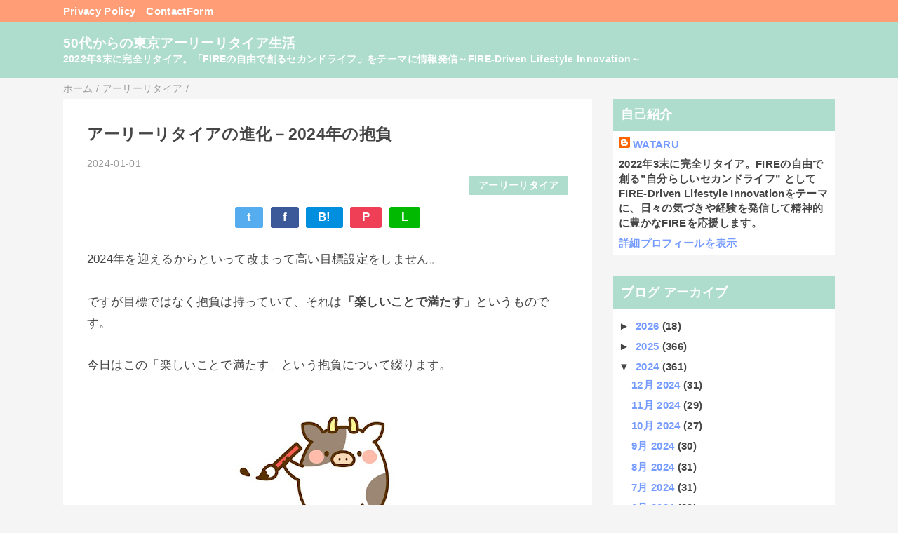

--- FILE ---
content_type: text/html; charset=UTF-8
request_url: https://www.tokyoearlyretirement.com/2024/01/2024.html
body_size: 17140
content:
<!DOCTYPE html>
<html class='v2' dir='ltr' lang='ja' xmlns='http://www.w3.org/1999/xhtml' xmlns:b='http://www.google.com/2005/gml/b' xmlns:data='http://www.google.com/2005/gml/data' xmlns:expr='http://www.google.com/2005/gml/expr'>
<head>
<link href='https://www.blogger.com/static/v1/widgets/335934321-css_bundle_v2.css' rel='stylesheet' type='text/css'/>
<script async='async' crossorigin='anonymous' src='https://pagead2.googlesyndication.com/pagead/js/adsbygoogle.js?client=ca-pub-6483749958531336'></script>
<meta content='width=device-width,initial-scale=1.0,minimum-scale=1.0' name='viewport'/>
<!-- blogger auto create.start -->
<meta content='text/html; charset=UTF-8' http-equiv='Content-Type'/>
<meta content='blogger' name='generator'/>
<link href='https://www.tokyoearlyretirement.com/favicon.ico' rel='icon' type='image/x-icon'/>
<link href='https://www.tokyoearlyretirement.com/2024/01/2024.html' rel='canonical'/>
<link rel="alternate" type="application/atom+xml" title="50代からの東京アーリーリタイア生活 - Atom" href="https://www.tokyoearlyretirement.com/feeds/posts/default" />
<link rel="alternate" type="application/rss+xml" title="50代からの東京アーリーリタイア生活 - RSS" href="https://www.tokyoearlyretirement.com/feeds/posts/default?alt=rss" />
<link rel="service.post" type="application/atom+xml" title="50代からの東京アーリーリタイア生活 - Atom" href="https://www.blogger.com/feeds/4488734513034941408/posts/default" />

<link rel="alternate" type="application/atom+xml" title="50代からの東京アーリーリタイア生活 - Atom" href="https://www.tokyoearlyretirement.com/feeds/3717503321185939128/comments/default" />
<!--Can't find substitution for tag [blog.ieCssRetrofitLinks]-->
<link href='https://blogger.googleusercontent.com/img/b/R29vZ2xl/AVvXsEgy3ZfAHUIEEkS26Rgi1N5a5GnqdUQFWH0VNlEhQTq0xU1lVH_LQrf-5DVWELAz-WO6fm8knMRieeHNMvN6Zmqm0c0_lWbvZxnePnahmIFnXBOIP75qmycutarx5EuWs1KW53l-In06_oge4Azg4lzc8JXipxqiwZ6syIiWexvCW3oTGkirOSwdesttErA/s320/%E6%8A%B1%E8%B2%A0.jpg' rel='image_src'/>
<meta content='https://www.tokyoearlyretirement.com/2024/01/2024.html' property='og:url'/>
<meta content='アーリーリタイアの進化－2024年の抱負' property='og:title'/>
<meta content='2024年を迎えるからといって改まって高い目標設定をしません。 ですが目標ではなく抱負は持っていて、それは 「楽しいことで満たす」 というものです。 今日はこの「楽しいことで満たす」という抱負について綴ります。 「楽しいいまを求める」という功罪 まず、抱負として掲げる「楽しいいま...' property='og:description'/>
<meta content='https://blogger.googleusercontent.com/img/b/R29vZ2xl/AVvXsEgy3ZfAHUIEEkS26Rgi1N5a5GnqdUQFWH0VNlEhQTq0xU1lVH_LQrf-5DVWELAz-WO6fm8knMRieeHNMvN6Zmqm0c0_lWbvZxnePnahmIFnXBOIP75qmycutarx5EuWs1KW53l-In06_oge4Azg4lzc8JXipxqiwZ6syIiWexvCW3oTGkirOSwdesttErA/w1200-h630-p-k-no-nu/%E6%8A%B1%E8%B2%A0.jpg' property='og:image'/>
<!-- blogger auto create.end -->
<!-- by QooQ.start -->
<title>アーリーリタイアの進化&#65293;2024年の抱負-50代からの東京アーリーリタイア生活</title>
<meta content='article' property='og:type'/>
<meta content='50代からの東京アーリーリタイア生活' property='og:site_name'/>
<meta content='summary_large_image' name='twitter:card'/>
<!-- by QooQ.end -->
<style id='page-skin-1' type='text/css'><!--
/*-----------------------------------------------------------------------------
Name:      QooQ list
Version:   2.00
Author:    くうく堂
Copyright: くうく堂
Url:       https://qooq.dododori.com
Lisense:   カスタマイズ&#12289;再配布は自由です.販売は禁止です
----------------------------------------------------------------------------- */
/* 関連記事設定 valueの部分を変更して設定 */
/*
<Variable name="mrp.enable" description="関連記事有効化&#65288;true or false&#65289;" type="string" default="true"
/>
<Variable name="mrp.title" description="関連記事タイトル" type="string" default="関連記事"
/>
*/
/* こっちはテンプレートデザイナーで設定可 */
/*
<Group description="文字の色">
<Variable name="font.color" description="普通の文字色" type="color"
default="#454545"/>
<Variable name="font.link" description="リンクの色" type="color"
default="#779cff"/>
<Variable name="font.light" description="うす文字の色" type="color"
default="#999"/>
</Group>
<Group description="ブランドカラー">
<Variable name="brand.color" description="ブランドカラー" type="color"
default="#aeddcd"/>
<Variable name="brand.font" description="ブランドカラー部分の文字色" type="color"
default="#fff"/>
<Variable name="brand.subcolor" description="ブランドサブカラー" type="color"
default="#ff9d76"/>
<Variable name="brand.subfont" description="ブランドサブカラー部分の文字色" type="color"
default="#ffffff"/>
</Group>
<Group description="背景色など">
<Variable name="other.topback" description="最背景色" type="color"
default="#f6f5f5"/>
<Variable name="other.back" description="コンテンツの背景色" type="color"
default="#fff"/>
<Variable name="other.border" description="関連記事などのうすい枠線" type="color"
default="#eee"/>
</Group>
*/
/****************************************
もくじ
１初期化処理-*基本いじらない
２全体設定
３ナビゲーション
４ヘッダー
５パンくずリスト
６記事一覧
７個別記事
８サイドバー
９フッター
10個別アイテム&#65288;タグクラウド&#65289;
*****************************************/
/****************************************
初期化処理-*基本いじらない
*****************************************/
abbr,address,article,aside,audio,b,blockquote,body,canvas,caption,cite,code,dd,del,details,dfn,div,dl,dt,em,fieldset,figcaption,figure,footer,form,h1,h2,h3,h4,h5,h6,header,hgroup,html,i,iframe,img,ins,kbd,label,legend,li,main,mark,menu,nav,object,ol,p,pre,q,samp,section,small,span,strong,sub,summary,sup,table,tbody,td,tfoot,th,thead,time,tr,ul,var,video{margin:0;padding:0;border:0;outline:0;font-size:100%;vertical-align:baseline;background:transparent}article,aside,details,figcaption,figure,footer,header,hgroup,main,menu,nav,section{display:block}blockquote,q{quotes:none}blockquote:after,blockquote:before,q:after,q:before{content:'';content:none}a{margin:0;padding:0;font-size:100%;vertical-align:baseline;background:transparent}ins{text-decoration:none}*,:after,:before{-webkit-box-sizing:border-box;-moz-box-sizing:border-box;-o-box-sizing:border-box;-ms-box-sizing:border-box;box-sizing:border-box}html{font-size:62.5%}body{text-align:left;word-wrap:break-word;overflow-wrap:break-word;font-size:1.7rem;font-weight:500;line-height:1.2;letter-spacing:.02em;min-width:960px}.container{margin:auto;width:86%;min-width:960px;max-width:1180px}a{text-decoration:none;color:inherit}img{height:auto;vertical-align:bottom}iframe,img{max-width:100%}.separator a{margin-left:0!important;margin-right:0!important}.separator a,.separator img{display:inline-block}.section{margin:0}.widget ol,.widget ul{padding:0}.widget-content li{list-style-type:none}.widget .post-body ol,.widget .post-body ul{padding-left:2em;padding-right:0}.Header h1{margin-bottom:0}.status-msg-wrap{margin:0}.status-msg-body{text-align:left}.status-msg-border{border:0}.status-msg-bg{background:0}.gsc-search-box{margin-bottom:0!important}table.gsc-search-box{background:#fff;border-radius:18px;max-width:16em}input.gsc-search-button{-webkit-appearance:none;-moz-appearance:none;appearance:none;padding:0 .8em;border:0;outline:0;margin-left:0!important;border-radius:18px;font-weight:700;height:2.5em;font-size:14px;cursor:pointer}.gsc-input{padding-right:0!important}input.gsc-input{-webkit-appearance:none;-moz-appearance:none;appearance:none;padding:0 1em;border:0;outline:0;background:#fff;border-radius:18px;height:2.5em;font-size:14px;width:100%}.cloud-label-widget-content{text-align:left}.label-size{font-size:80%!important;opacity:1!important;display:inline-block}@media(max-width:768px){body{font-size:1.6rem;min-width:0}.container{width:96%;min-width:0}.twitter-timeline{width:770px!important}}@media(max-width:480px){#main.width-100 .container{width:100%}.width-100 #sub-content,.width-100 .breadcrumbs{width:96%;margin-right:auto;margin-left:auto}}
/****************************************
全体設定
*****************************************/
body{
font-family: "游ゴシック体", "Yu Gothic", YuGothic, "ヒラギノ角ゴシック Pro", "Hiragino Kaku Gothic Pro", 'メイリオ' , Meiryo , Osaka, "ＭＳ Ｐゴシック", "MS PGothic", sans-serif;
background: #f6f5f5;
color: #454545;
}
/* 2カラム設定 */
#main-inner{
display: flex;
}
#main-content{
margin-right: 30px;
width: calc(100% - 346px);
flex-shrink: 0;
}
#sub-content{
margin-top: 30px;
width: 316px;
flex-shrink: 0;
}
@media ( max-width : 768px ) {
#main-inner{
display: block;
}
#main-content{
margin-right: 0;
width: 100%;
}
#sub-content{
width: 100%;
}
}
/****************************************
ナビゲーション
*****************************************/
#navigation{
padding: .2em 0 .2em 0;
font-size: 1.5rem;
background: #ff9d76;
color: #ffffff;
}
#navigation a{
color: inherit;
}
#navigation-button,
#navigation-label{
display: none;
}
#navigation-content ul{
display: flex;
flex-wrap: wrap;
}
#navigation-content li{
margin-right: 1em;
list-style: none;
}
#navigation-content li a{
font-weight: bold;
}
@media ( max-width : 768px ) {
#navigation-label{
display: block;
text-align: center;
}
#navigation-content{
display:none;
}
#navigation-button:checked ~ #navigation-content{
display: block;
}
}
/****************************************
ヘッダー
*****************************************/
#header{
background: #aeddcd;
color: #ffffff;
}
#header a{
color: inherit;
}
#header-inner{
padding: 1em 0 1em 0;
}
#header-img-wrapper{
text-align: center;
}
#header-img{
}
#header-title{
font-size: 110%;
font-weight: bold;
}
#header-text{
font-size: 80%;
font-weight: bold;
}
/****************************************
パンくずリスト
*****************************************/
.breadcrumbs{
line-height: 1;
font-size: 14px;
margin-top: 8px;
background: inherit;
color: #999999;
}
/* 404メッセージ */
.status-msg-wrap{
color:  #999999;
}
/****************************************
記事一覧
*****************************************/
#list{
margin-top: 8px;
}
#list a{
color: inherit;
}
.list-item{
display: flex;
align-items: center;
background: #ffffff;
position: relative;
padding: 1em;
}
.list-item:after{
content:"";
display: block;
position: absolute;
width: 90%;
height: 1px;
border-bottom: solid 1px #eeeeee;
left: 5%;
bottom: 0;
}
.list-item:last-child:after{
content: none;
}
.list-item-img-box{
flex-shrink: 0;
flex-basis: 72px;
}
.list-item-img{
display: block;
border-radius: 50%;
width: 72px;
height: 72px;
object-fit: cover;
}
.list-item-inner{
flex-grow: 1;
padding: .5em;
}
.list-item-date{
color: #999999;
font-size: 80%;
}
.list-item-category{
margin-top: .5em;
display: flex;
flex-wrap: wrap;
justify-content: flex-end;
font-size: 80%;
font-weight: bold;
}
.list-item-category-item{
display: block;
margin-top: .1em;
margin-left: .1em;
padding: .3em 1em;
border-radius: 2px;
background: #aeddcd;
color: #ffffff;
}
.list-item-title{
font-weight: bold;
}
@media ( max-width : 480px ) {
#list{
display: block;
}
}
/****************************************
個別記事
*****************************************/
#single{
padding: 2em;
margin-top: 8px;
background: #ffffff;
}
/* 個別記事見出し */
#singler-header{
}
#single-header-date{
font-size: 80%;
margin-top: 1.25em;
color: #999999;
}
#single-header-title{
font-size: 2.3rem;
font-weight: bold;
}
#single-header .single-share{
margin-top: 1em;
}
#single-header-category{
display: flex;
flex-wrap: wrap;
justify-content: flex-end;
margin-top: .5em;
font-size: 80%;
font-weight: bold;
}
.single-header-category-item{
display: block;
margin-top: .1em;
margin-left: .1em;
padding: .3em 1em;
border-radius: 2px;
background: #aeddcd;
color: #ffffff;
}
/* アドセンスのデザイン指定 */
#ad-1{
/* アドセンス広告1を使う場合有効にする */
/* margin-top: 1em; */
overflow: hidden;
}
#ad-2{
margin-top: 2em;
overflow: hidden;
}
/* 個別記事本文 */
#single-content{
margin-top: 1em;
line-height: 1.8;
}
#single-content p{
margin-top: 1.8em;
margin-bottom: 1.8em;
}
#single-content a{
color: #779cff;
}
#single-content h2{
font-size: 2.26rem;
font-weight: bold;
padding: .8em .5em;
margin-bottom: 1em;
margin-top: 2em;
border-radius: 2px;
line-height: 1.2;
background: #aeddcd;
color: #ffffff;
}
#single-content h3{
font-size: 2.26rem;
font-weight: bold;
margin-bottom: 1em;
margin-top: 2em;
padding: .5em 0;
line-height: 1.2;
border-bottom: solid 2px #aeddcd;
}
#single-content h4{
display: table;
padding: .5em 2em;
border-radius: 2px;
line-height: 1.2;
background: #aeddcd;
color: #ffffff;
}
#single-content blockquote{
margin: 1.8rem;
padding-left: 1.8rem;
position: relative;
}
#single-content blockquote:before{
content:'\201D';
font-size: 400%;
position: absolute;
top: -1.8rem;
left: -1.8rem;
line-height: 1;
}
/* 個別記事下部 */
#single-footer{
}
/* SNSボタン */
#single-footer .single-share{
margin-top: 4em;
margin-bottom: 4em;
}
.single-share{
display: flex;
justify-content: center;
}
.single-share-facebook,
.single-share-twitter,
.single-share-hatena,
.single-share-pocket,
.single-share-line{
text-align: center;
font-weight: bold;
margin: 0 .3em;
border-radius: 3px;
display: block;
padding: .2em 1em;
color: white;
}
.single-share-facebook{
background: #3B5998;
}
.single-share-twitter{
background: #55acee;
}
.single-share-hatena{
background: #008fde;
}
.single-share-pocket{
background: #ef3f56;
}
.single-share-line{
background: #00B900;
}
/* 前後の記事 */
#blog-pager{
margin-top: 30px;
margin-bottom: 0;
}
#blog-pager-newer-link,
#blog-pager-older-link{
padding: 1em;
font-weight: bold;
border-radius: 2em;
background: #ff9d76;
color: #ffffff;
}
/* コメント */
#comments{
margin-top: 2em;
}
/* フッターカテゴリ */
#single-footer-category{
margin-top: 2em;
}
.single-footer-category-item{
display: table;
margin: 1em auto 0 auto;
padding: 1em;
font-weight: bold;
border-radius: 3px;
background: #aeddcd;
color: #ffffff;
}
/* 関連記事 */
#mrp-wrapper{
margin-top: 2em;
}
#mrp-title{
font-weight: bold;
}
#mrp-content{
display: flex;
flex-wrap: wrap;
}
.mrp-post{
position: relative;
flex-basis: 150px;
padding: .5em 1em;
margin: .1em;
border: solid 1px #eeeeee;
background: #ffffff;
}
.mrp-post-img{
display: block;
border-radius: 0%;
width: 200px;
height: 100px;
object-fit: cover;
margin: 0 auto 0 auto;
}
.mrp-post-title{
margin-top: .5em;
font-size: 80%;
font-weight: bold;
}
.mrp-post-link{
position: absolute;
top: 0;
left: 0;
width: 100%;
height: 100%;
}
@media ( max-width : 480px ) {
#single{
padding: 1.5em 1em 1em 1em;
}
#single-header-title{
font-size: 1.9rem;
}
#single-content h2,
#single-content h3{
font-size: 1.9rem;
}
}
/****************************************
サイドバー
*****************************************/
#sub-content{
font-size: 1.5rem;
}
#sub-content a{
color: #779cff;
}
#sub-content .widget{
background: #ffffff;
border-radius: 2px;
}
#sub-content .widget-content,
#sub-content .contact-form-widget{
padding: .5em;
}
#sub-content .widget h2{
font-size: 1.8rem;
padding: .6em;
background: #aeddcd;
color: #ffffff;
}
/****************************************
フッター
*****************************************/
#footer{
font-size: 1.5rem;
margin-top: 30px;
background-color: #ffffff;
}
#footer a{
color: #779cff;
}
#footer-inner{
display: flex;
}
#footer-item1,
#footer-item2,
#footer-item3{
flex-basis: 29.3333%;
margin-left: 2%;
margin-right: 2%;
}
#footer .widget{
padding-top: 30px;
}
#footer .widget:last-child{
padding-bottom: 30px;
}
#copyright{
text-align: center;
font-size: 70%;
margin-top: 1em;
color: #999999;
letter-spacing: 0;
}
#copyright:before{
content:"Copyright \0a9 ";
}
#copyright:after{
content:" All Rights Reserved.";
}
#designed-by{
text-align: center;
font-size: 70%;
margin-bottom: 1em;
color: #999999;
letter-spacing: 0;
}
#designed-by:before{
content:"designed by ";
}
.Attribution{
color: #999999;
font-size: 70%;
}
.Attribution a{
color: inherit !important;
}
@media ( max-width : 768px ) {
#footer-inner{
display: block;
}
}
/****************************************
個別アイテム
*****************************************/
/* タグクラウド */
.label-size{
padding: .5em;
border-radius: 3px;
margin: .25em 0;
background: #ff9d76;
color: #ffffff;
}
.label-size a{
color: inherit !important;
}
.widget h2{
font-size: 110%;
}
.widget h2,
.widget .widget-content{
font-weight: bold;
}
.popular-posts a{
color: #454545 !important;
}
.post-summary h3 a{
color: #454545 !important;
}
table.gsc-search-box{
border: solid 1px #eeeeee;
}
input.gsc-search-button{
background: #ff9d76;
color: #ffffff;
}
input.gsc-input{
color: #454545;
}
@media (max-width: 768px) {
#navigation-label {
float: right;
position: relative;
display: flex;
height: 30px;
width: 30px;
align-items: center;
cursor: pointer;
margin-left: 5px;
z-index: 1;
}
#navigation-label span,
#navigation-label span::before,
#navigation-label span::after {
position: absolute;
content: "";
display: block;
height: 3px;
width: 24px;
border-radius: 3px;
background: #fff;/*ボタンの色*/
transition: .4s;
}
#navigation-label span::before {
bottom: 8px;
}
#navigation-label span::after {
top: 8px;
}
#navigation-button:checked ~ #navigation-label span {
background: transparent;
}
#navigation-button:checked ~ #navigation-label span::before {
bottom: 0;
transform: rotate(45deg);
}
#navigation-button:checked ~ #navigation-label span::after {
top: 0;
transform: rotate(-45deg);
}
}
* { font-family:"meiryo","メイリオ","ＭＳ Ｐゴシック",sans-serif; }
--></style>
<script>
//<![CDATA[
//mrp-v1.05
var relatedAry=new Array;function mrp_input(e){for(var t=0;t<e.feed.entry.length;t++){var r=new Object,n=e.feed.entry[t];r.title=n.title.$t;try{r.thumbnail=n.media$thumbnail.url}catch(e){r.thumbnail="noneImage"}for(var l=0;l<n.link.length;l++)if("alternate"==n.link[l].rel){r.link=n.link[l].href;break}for(var i=0,m=0;m<relatedAry.length;m++)if(r.link==relatedAry[m].link){i=1;break}i||relatedAry.push(r)}}function mrp_output(e){for(var t,r,n,l,a,i=mrpMax<relatedAry.length?mrpMax:relatedAry.length,d=document.getElementById("mrp-content"),m=[],s=0;m.push(s++)<relatedAry.length;);if(m=m.sort(function(){return Math.random()-.5}),relatedAry.length<=1)(a=document.createElement("p")).textContent="関連する記事はありません。",d.appendChild(a);else for(var p=0;p<i;p++)t=relatedAry[m[p]],mrpPosturl!=t.link&&((r=document.createElement("div")).setAttribute("class","mrp-post"),"noneImage"!=t.thumbnail&&((n=document.createElement("img")).setAttribute("src",t.thumbnail),n.setAttribute("class","mrp-post-img"),n.setAttribute("width","72"),n.setAttribute("height","72"),r.appendChild(n)),(a=document.createElement("p")).setAttribute("class","mrp-post-title"),a.textContent=t.title,r.appendChild(a),(l=document.createElement("a")).setAttribute("href",t.link),l.setAttribute("class","mrp-post-link"),r.appendChild(l),d.appendChild(r))}
//]]>
</script>
<!-- Google tag (gtag.js) -->
<script async='true' src='https://www.googletagmanager.com/gtag/js?id=G-KZDF3PC4SB'></script>
<script>
        window.dataLayer = window.dataLayer || [];
        function gtag(){dataLayer.push(arguments);}
        gtag('js', new Date());
        gtag('config', 'G-KZDF3PC4SB');
      </script>
<link href='https://www.blogger.com/dyn-css/authorization.css?targetBlogID=4488734513034941408&amp;zx=cc9b6f3b-4085-489c-854a-65e2de2a1c42' media='none' onload='if(media!=&#39;all&#39;)media=&#39;all&#39;' rel='stylesheet'/><noscript><link href='https://www.blogger.com/dyn-css/authorization.css?targetBlogID=4488734513034941408&amp;zx=cc9b6f3b-4085-489c-854a-65e2de2a1c42' rel='stylesheet'/></noscript>
<meta name='google-adsense-platform-account' content='ca-host-pub-1556223355139109'/>
<meta name='google-adsense-platform-domain' content='blogspot.com'/>

<script async src="https://pagead2.googlesyndication.com/pagead/js/adsbygoogle.js?client=ca-pub-6483749958531336&host=ca-host-pub-1556223355139109" crossorigin="anonymous"></script>

<!-- data-ad-client=ca-pub-6483749958531336 -->

</head>
<body>
<div id='navigation'>
<div class='container'>
<input id='navigation-button' type='checkbox'/>
<label for='navigation-button' id='navigation-label'><span></span></label>
<div id='navigation-content'>
<div class='section' id='ナビゲーション'><div class='widget PageList' data-version='1' id='PageList1'>
<div class='widget-content'>
<ul>
<li><a href='https://tokyoearlyretirement.com/p/privacy-policy.html'> Privacy Policy</a></li>
<li><a href='https://www.tokyoearlyretirement.com/p/contact_19.html'>ContactForm</a></li>
</ul>
<div class='clear'></div>
</div>
</div></div>
</div>
</div>
</div>
<div id='header'>
<div class='section' id='ヘッダー'><div class='widget Header' data-version='1' id='Header1'>
<div id='header-inner'>
<div class='container'>
<p id='header-title'><a href='https://www.tokyoearlyretirement.com/'>50代からの東京アーリーリタイア生活</a></p>
<p id='header-text'>2022年3末に完全リタイア&#12290;&#12300;FIREの自由で創るセカンドライフ&#12301;をテーマに情報発信&#65374;FIRE-Driven Lifestyle Innovation&#65374;</p>
</div>
</div>
</div></div>
</div>
<div class='width-100' id='main'>
<div class='container'>
<div id='main-inner'>
<div id='main-content'>
<div class='section' id='記事表示部分'><div class='widget Blog' data-version='1' id='Blog1'>
<div class='breadcrumbs' itemscope='itemscope' itemtype='http://schema.org/BreadcrumbList'>
<span itemprop='itemListElement' itemscope='itemscope' itemtype='http://schema.org/ListItem'>
<a href='https://www.tokyoearlyretirement.com/' itemprop='item'>
<span itemprop='name'>ホーム</span>
</a>
<meta content='1' itemprop='position'/>
</span> / 
  
<span itemprop='itemListElement' itemscope='itemscope' itemtype='http://schema.org/ListItem'>
<a href='https://www.tokyoearlyretirement.com/search/label/%E3%82%A2%E3%83%BC%E3%83%AA%E3%83%BC%E3%83%AA%E3%82%BF%E3%82%A4%E3%82%A2' itemprop='item'>
<span itemprop='name'>アーリーリタイア</span>
</a>
<meta content='2' itemprop='position'/>
</span> / 
          
</div>
<div id='single'>
<div id='single-header'>
<span class='item-control blog-admin pid-1652134224'>
<a href='https://www.blogger.com/post-edit.g?blogID=4488734513034941408&postID=3717503321185939128&from=pencil' title='投稿を編集'>
<img alt='' class='icon-action' height='18' src='https://resources.blogblog.com/img/icon18_edit_allbkg.gif' width='18'/>
</a>
</span>
<h1 id='single-header-title'>アーリーリタイアの進化&#65293;2024年の抱負</h1>
<p id='single-header-date'>2024-01-01</p>
<p id='single-header-category'>
<a class='single-header-category-item' href='https://www.tokyoearlyretirement.com/search/label/%E3%82%A2%E3%83%BC%E3%83%AA%E3%83%BC%E3%83%AA%E3%82%BF%E3%82%A4%E3%82%A2'>アーリーリタイア</a>
</p>
<div class='single-share'>
<a class='single-share-twitter' href='https://twitter.com/intent/tweet?url=https://www.tokyoearlyretirement.com/2024/01/2024.html&text=アーリーリタイアの進化－2024年の抱負' target='_blank' title='ツイッターでつぶやく'>t</a>
<a class='single-share-facebook' href='https://www.facebook.com/sharer/sharer.php?u=https://www.tokyoearlyretirement.com/2024/01/2024.html&t=アーリーリタイアの進化－2024年の抱負' target='_blank' title='フェイスブックでシェア'>f</a>
<a class='single-share-hatena' href='http://b.hatena.ne.jp/add?mode=confirm&url=https://www.tokyoearlyretirement.com/2024/01/2024.html' title='はてなブックマークに追加'>B!</a>
<a class='single-share-pocket' href='https://getpocket.com/edit?url=https://www.tokyoearlyretirement.com/2024/01/2024.html&title=アーリーリタイアの進化－2024年の抱負' target='_blank' title='Pocketに保存'>P</a>
<a class='single-share-line' href='https://social-plugins.line.me/lineit/share?url=https://www.tokyoearlyretirement.com/2024/01/2024.html' target='_blank' title='LINEで送る'>L</a>
</div>
</div>
<div id='ad-1'>
</div>
<div class='post-body' id='single-content'>
<p>2024年を迎えるからといって改まって高い目標設定をしません&#12290;</p><p>ですが目標ではなく抱負は持っていて&#12289;それは<b>&#12300;楽しいことで満たす&#12301;</b>というものです&#12290;</p><p>今日はこの&#12300;楽しいことで満たす&#12301;という抱負について綴ります&#12290;</p><div class="separator" style="clear: both; text-align: center;"><a href="https://blogger.googleusercontent.com/img/b/R29vZ2xl/AVvXsEgy3ZfAHUIEEkS26Rgi1N5a5GnqdUQFWH0VNlEhQTq0xU1lVH_LQrf-5DVWELAz-WO6fm8knMRieeHNMvN6Zmqm0c0_lWbvZxnePnahmIFnXBOIP75qmycutarx5EuWs1KW53l-In06_oge4Azg4lzc8JXipxqiwZ6syIiWexvCW3oTGkirOSwdesttErA/s455/%E6%8A%B1%E8%B2%A0.jpg" style="margin-left: 1em; margin-right: 1em;"><img border="0" data-original-height="455" data-original-width="415" height="320" src="https://blogger.googleusercontent.com/img/b/R29vZ2xl/AVvXsEgy3ZfAHUIEEkS26Rgi1N5a5GnqdUQFWH0VNlEhQTq0xU1lVH_LQrf-5DVWELAz-WO6fm8knMRieeHNMvN6Zmqm0c0_lWbvZxnePnahmIFnXBOIP75qmycutarx5EuWs1KW53l-In06_oge4Azg4lzc8JXipxqiwZ6syIiWexvCW3oTGkirOSwdesttErA/s320/%E6%8A%B1%E8%B2%A0.jpg" width="292" /></a></div><h2 style="text-align: left;">&#12300;楽しいいまを求める&#12301;という功罪</h2><p style="text-align: left;">まず&#12289;抱負として掲げる&#12300;楽しいいまを追求する&#12301;に不快感を持つ方もいらっしゃるかもしれません&#12290;</p><p style="text-align: left;">それは&#12300;今より将来に備えること&#12301;や&#12300;楽しいより苦難から学ぶこと&#12301;を良しとするアンチ&#12539;キリギリスなる考え方から来るものだと思います&#12290;</p><p style="text-align: left;">もちろん童話のなかのキリギリスのように&#12289;目の前の欲にまみれて享楽的に過ごし&#12289;その結果&#12289;将来の時点で&#12300;助けてくれ&#12301;となるのは論外です&#12290;</p><p style="text-align: left;">でもこれは&#12300;計画性のなさ&#12301;に問題があるのであって&#12300;享楽的な生き方&#12301;とは別です&#12290;</p><p style="text-align: left;">どうも&#12300;アリの生き方は最高&#12301;なる労働価値観に支配されているのか&#12289;問題の本質を取り違え&#12289;享楽的な生き方を拒否する感情論に安易に走りがちな気がします&#12290;</p><h2 style="text-align: left;">&#12300;目標設定をしない&#12301;という功罪</h2><p>もう１つが目標設定をしない生き方で&#12289;これをズルいとか緩いと感じる方もいらっしゃると思います&#12290;</p><p>受験戦争からサラリーマン生活までずっと&#12300;目標を持たない限り目標&#65288;夢&#65289;は達成されない&#12301;といった目標至上主義が当たり前なる価値観で生きてきたからです&#12290;</p><p>確かにその期間は目標設定が重要で&#12289;目標なくして強い心は生まれないと思います&#12290;</p><p>ですがそれをリタイア生活に持ち込む必要があるのか&#65311;ということです&#12290;</p><p>少なくても僕にとってリタイア生活は&#12300;いまを大事に生きる&#12301;を最優先したいと思っています&#12290;</p><p>それはサラリーマンの頃の&#12300;将来のための成長志向&#12301;を捨てるということです&#12290;</p><p>成長志向とは&#9312;目標&#65288;理想&#65289;を定め&#12289;&#9313;その理想と現実のギャップを認識し&#12289;&#9314;ギャップをいかに埋めるかを計画実行する&#65288;&#65309;埋めるプロセスが成長であり時間経過である&#65289;という<b>&#12300;引き算から生まれた人生を歩むこと&#12301;</b>です&#12290;</p><p>そうではなく&#12289;リタイア人生では&#12300;今という１００をいかに１２０なり１５０にするか&#12301;といった<b>&#12300;足し算から生まれた人生を歩むこと&#12301;</b>に価値観も感性もシフトしたいからです&#12290;</p><p>そのためにも&#12300;<span style="font-family: inherit;">固定観念や確固たる目標は捨てることでこそ今の&#12300;好き&#12301;とか&#12300;楽しい&#12301;という自分の感性や直感に敏感になれる&#12301;という<b>&#12300;ネオ解放主義&#12301;</b>を実践したいと思っています&#12290;</span></p><p><span style="font-family: inherit;">なおこれは</span>2023年の&#12300;目標設定の功罪&#12301;として気づきがあって記事にもしたことです&#12290;</p><p><span style="font-family: inherit;"><a href="https://www.tokyoearlyretirement.com/2023/09/blog-post_20.html" rel="nofollow" target="_blank">リタイア後は&#12300;目標を持たない生き方&#12301;が良い３つの理由</a><br /></span></p><h2 style="text-align: left;">終わりに</h2><p>今年のアーリーリタイア生活は少しだけ進化をした&#12300;足し算人生&#12301;を送ることで&#12289;</p><p><b>キリギリスより計画性を持ち&#12289;アリよりも偶発性のある人生を歩む&#12290;</b></p><p>となると良いなと思っています&#12290;</p><p>そんな抱負を持って&#12289;ゆるくあたたかく生きるセカンドライフを過ごしてみます&#12290;</p><p><br /></p><p>ランキングも参加してます&#12290;2024年もアーリーリタイア生活をより良いものへとシェープアップする過程で気づきをお届けできればと思っています&#12290;ぜひ&#12289;ポチっと応援ボタンをお願いします&#65281;</p><p>&#8595;<br /><br /><a href="https://lifestyle.blogmura.com/semiretire/ranking/in?p_cid=11159168"><img border="0" src="https://b.blogmura.com/lifestyle/semiretire/88_31.gif" /></a><br /><br /><a href="https://lifestyle.blogmura.com/semiretire/ranking/in?p_cid=11159168">にほんブログ村</a></p><div><br /></div>
<div style='clear: both;'></div>
</div>
<div id='ad-2'>
</div>
<div id='single-footer'>
<div class='single-share'>
<a class='single-share-twitter' href='https://twitter.com/intent/tweet?url=https://www.tokyoearlyretirement.com/2024/01/2024.html&text=アーリーリタイアの進化－2024年の抱負' target='_blank' title='ツイッターでつぶやく'>t</a>
<a class='single-share-facebook' href='https://www.facebook.com/sharer/sharer.php?u=https://www.tokyoearlyretirement.com/2024/01/2024.html&t=アーリーリタイアの進化－2024年の抱負' target='_blank' title='フェイスブックでシェア'>f</a>
<a class='single-share-hatena' href='http://b.hatena.ne.jp/add?mode=confirm&url=https://www.tokyoearlyretirement.com/2024/01/2024.html' title='はてなブックマークに追加'>B!</a>
<a class='single-share-pocket' href='https://getpocket.com/edit?url=https://www.tokyoearlyretirement.com/2024/01/2024.html&title=アーリーリタイアの進化－2024年の抱負' target='_blank' title='Pocketに保存'>P</a>
<a class='single-share-line' href='https://social-plugins.line.me/lineit/share?url=https://www.tokyoearlyretirement.com/2024/01/2024.html' target='_blank' title='LINEで送る'>L</a>
</div>
<div class='blog-pager' id='blog-pager'>
<span id='blog-pager-newer-link'>
<a class='blog-pager-newer-link' href='https://www.tokyoearlyretirement.com/2024/01/fire.html' id='Blog1_blog-pager-newer-link' title='次の投稿'>次の投稿</a>
</span>
<span id='blog-pager-older-link'>
<a class='blog-pager-older-link' href='https://www.tokyoearlyretirement.com/2023/12/82023.html' id='Blog1_blog-pager-older-link' title='前の投稿'>前の投稿</a>
</span>
</div>
<div class='clear'></div>
<div id='single-footer-category'>
<a class='single-footer-category-item' href='https://www.tokyoearlyretirement.com/search/label/%E3%82%A2%E3%83%BC%E3%83%AA%E3%83%BC%E3%83%AA%E3%82%BF%E3%82%A4%E3%82%A2'>アーリーリタイアカテゴリ</a>
</div>
<div id='mrp-wrapper'>
<p id='mrp-title'>関連記事</p>
<div id='mrp-content'></div>
<script src='/feeds/posts/default/-/アーリーリタイア?alt=json-in-script&callback=mrp_input&max-results=10' type='text/javascript'></script>
<script type='text/javascript'>
			var mrpPosturl="https://www.tokyoearlyretirement.com/2024/01/2024.html";
			var mrpMax=6;
			mrp_output();
		</script>
</div>
<div class='comments' id='comments'>
<a name='comments'></a>
<h4>0 件のコメント:</h4>
<div id='Blog1_comments-block-wrapper'>
<dl class='avatar-comment-indent' id='comments-block'>
</dl>
</div>
<p class='comment-footer'>
<a href='https://www.blogger.com/comment/fullpage/post/4488734513034941408/3717503321185939128' onclick='javascript:window.open(this.href, "bloggerPopup", "toolbar=0,location=0,statusbar=1,menubar=0,scrollbars=yes,width=640,height=500"); return false;'>コメントを投稿</a>
</p>
</div>
</div>
</div>
</div></div>
</div>
<div id='sub-content'>
<div class='section' id='サイドバー'><div class='widget Profile' data-version='1' id='Profile1'>
<h2>自己紹介</h2>
<div class='widget-content'>
<dl class='profile-datablock'>
<dt class='profile-data'>
<a class='profile-name-link g-profile' href='https://www.blogger.com/profile/04113654762025046148' rel='author' style='background-image: url(//www.blogger.com/img/logo-16.png);'>
WATARU
</a>
</dt>
<dd class='profile-textblock'>2022年3末に完全リタイア&#12290;FIREの自由で創る&#8221;自分らしいセカンドライフ&#8221; としてFIRE-Driven Lifestyle Innovationをテーマに&#12289;日々の気づきや経験を発信して精神的に豊かなFIREを応援します&#12290;</dd>
</dl>
<a class='profile-link' href='https://www.blogger.com/profile/04113654762025046148' rel='author'>詳細プロフィールを表示</a>
<div class='clear'></div>
</div>
</div><div class='widget BlogArchive' data-version='1' id='BlogArchive1'>
<h2>ブログ アーカイブ</h2>
<div class='widget-content'>
<div id='ArchiveList'>
<div id='BlogArchive1_ArchiveList'>
<ul class='hierarchy'>
<li class='archivedate collapsed'>
<a class='toggle' href='javascript:void(0)'>
<span class='zippy'>

        &#9658;&#160;
      
</span>
</a>
<a class='post-count-link' href='https://www.tokyoearlyretirement.com/2026/'>
2026
</a>
<span class='post-count' dir='ltr'>(18)</span>
<ul class='hierarchy'>
<li class='archivedate collapsed'>
<a class='post-count-link' href='https://www.tokyoearlyretirement.com/2026/01/'>
1月 2026
</a>
<span class='post-count' dir='ltr'>(18)</span>
</li>
</ul>
</li>
</ul>
<ul class='hierarchy'>
<li class='archivedate collapsed'>
<a class='toggle' href='javascript:void(0)'>
<span class='zippy'>

        &#9658;&#160;
      
</span>
</a>
<a class='post-count-link' href='https://www.tokyoearlyretirement.com/2025/'>
2025
</a>
<span class='post-count' dir='ltr'>(366)</span>
<ul class='hierarchy'>
<li class='archivedate collapsed'>
<a class='post-count-link' href='https://www.tokyoearlyretirement.com/2025/12/'>
12月 2025
</a>
<span class='post-count' dir='ltr'>(33)</span>
</li>
</ul>
<ul class='hierarchy'>
<li class='archivedate collapsed'>
<a class='post-count-link' href='https://www.tokyoearlyretirement.com/2025/11/'>
11月 2025
</a>
<span class='post-count' dir='ltr'>(31)</span>
</li>
</ul>
<ul class='hierarchy'>
<li class='archivedate collapsed'>
<a class='post-count-link' href='https://www.tokyoearlyretirement.com/2025/10/'>
10月 2025
</a>
<span class='post-count' dir='ltr'>(30)</span>
</li>
</ul>
<ul class='hierarchy'>
<li class='archivedate collapsed'>
<a class='post-count-link' href='https://www.tokyoearlyretirement.com/2025/09/'>
9月 2025
</a>
<span class='post-count' dir='ltr'>(32)</span>
</li>
</ul>
<ul class='hierarchy'>
<li class='archivedate collapsed'>
<a class='post-count-link' href='https://www.tokyoearlyretirement.com/2025/08/'>
8月 2025
</a>
<span class='post-count' dir='ltr'>(31)</span>
</li>
</ul>
<ul class='hierarchy'>
<li class='archivedate collapsed'>
<a class='post-count-link' href='https://www.tokyoearlyretirement.com/2025/07/'>
7月 2025
</a>
<span class='post-count' dir='ltr'>(31)</span>
</li>
</ul>
<ul class='hierarchy'>
<li class='archivedate collapsed'>
<a class='post-count-link' href='https://www.tokyoearlyretirement.com/2025/06/'>
6月 2025
</a>
<span class='post-count' dir='ltr'>(30)</span>
</li>
</ul>
<ul class='hierarchy'>
<li class='archivedate collapsed'>
<a class='post-count-link' href='https://www.tokyoearlyretirement.com/2025/05/'>
5月 2025
</a>
<span class='post-count' dir='ltr'>(31)</span>
</li>
</ul>
<ul class='hierarchy'>
<li class='archivedate collapsed'>
<a class='post-count-link' href='https://www.tokyoearlyretirement.com/2025/04/'>
4月 2025
</a>
<span class='post-count' dir='ltr'>(30)</span>
</li>
</ul>
<ul class='hierarchy'>
<li class='archivedate collapsed'>
<a class='post-count-link' href='https://www.tokyoearlyretirement.com/2025/03/'>
3月 2025
</a>
<span class='post-count' dir='ltr'>(30)</span>
</li>
</ul>
<ul class='hierarchy'>
<li class='archivedate collapsed'>
<a class='post-count-link' href='https://www.tokyoearlyretirement.com/2025/02/'>
2月 2025
</a>
<span class='post-count' dir='ltr'>(27)</span>
</li>
</ul>
<ul class='hierarchy'>
<li class='archivedate collapsed'>
<a class='post-count-link' href='https://www.tokyoearlyretirement.com/2025/01/'>
1月 2025
</a>
<span class='post-count' dir='ltr'>(30)</span>
</li>
</ul>
</li>
</ul>
<ul class='hierarchy'>
<li class='archivedate expanded'>
<a class='toggle' href='javascript:void(0)'>
<span class='zippy toggle-open'>

        &#9660;&#160;
      
</span>
</a>
<a class='post-count-link' href='https://www.tokyoearlyretirement.com/2024/'>
2024
</a>
<span class='post-count' dir='ltr'>(361)</span>
<ul class='hierarchy'>
<li class='archivedate collapsed'>
<a class='post-count-link' href='https://www.tokyoearlyretirement.com/2024/12/'>
12月 2024
</a>
<span class='post-count' dir='ltr'>(31)</span>
</li>
</ul>
<ul class='hierarchy'>
<li class='archivedate collapsed'>
<a class='post-count-link' href='https://www.tokyoearlyretirement.com/2024/11/'>
11月 2024
</a>
<span class='post-count' dir='ltr'>(29)</span>
</li>
</ul>
<ul class='hierarchy'>
<li class='archivedate collapsed'>
<a class='post-count-link' href='https://www.tokyoearlyretirement.com/2024/10/'>
10月 2024
</a>
<span class='post-count' dir='ltr'>(27)</span>
</li>
</ul>
<ul class='hierarchy'>
<li class='archivedate collapsed'>
<a class='post-count-link' href='https://www.tokyoearlyretirement.com/2024/09/'>
9月 2024
</a>
<span class='post-count' dir='ltr'>(30)</span>
</li>
</ul>
<ul class='hierarchy'>
<li class='archivedate collapsed'>
<a class='post-count-link' href='https://www.tokyoearlyretirement.com/2024/08/'>
8月 2024
</a>
<span class='post-count' dir='ltr'>(31)</span>
</li>
</ul>
<ul class='hierarchy'>
<li class='archivedate collapsed'>
<a class='post-count-link' href='https://www.tokyoearlyretirement.com/2024/07/'>
7月 2024
</a>
<span class='post-count' dir='ltr'>(31)</span>
</li>
</ul>
<ul class='hierarchy'>
<li class='archivedate collapsed'>
<a class='post-count-link' href='https://www.tokyoearlyretirement.com/2024/06/'>
6月 2024
</a>
<span class='post-count' dir='ltr'>(30)</span>
</li>
</ul>
<ul class='hierarchy'>
<li class='archivedate collapsed'>
<a class='post-count-link' href='https://www.tokyoearlyretirement.com/2024/05/'>
5月 2024
</a>
<span class='post-count' dir='ltr'>(31)</span>
</li>
</ul>
<ul class='hierarchy'>
<li class='archivedate collapsed'>
<a class='post-count-link' href='https://www.tokyoearlyretirement.com/2024/04/'>
4月 2024
</a>
<span class='post-count' dir='ltr'>(30)</span>
</li>
</ul>
<ul class='hierarchy'>
<li class='archivedate collapsed'>
<a class='post-count-link' href='https://www.tokyoearlyretirement.com/2024/03/'>
3月 2024
</a>
<span class='post-count' dir='ltr'>(31)</span>
</li>
</ul>
<ul class='hierarchy'>
<li class='archivedate collapsed'>
<a class='post-count-link' href='https://www.tokyoearlyretirement.com/2024/02/'>
2月 2024
</a>
<span class='post-count' dir='ltr'>(29)</span>
</li>
</ul>
<ul class='hierarchy'>
<li class='archivedate expanded'>
<a class='post-count-link' href='https://www.tokyoearlyretirement.com/2024/01/'>
1月 2024
</a>
<span class='post-count' dir='ltr'>(31)</span>
</li>
</ul>
</li>
</ul>
<ul class='hierarchy'>
<li class='archivedate collapsed'>
<a class='toggle' href='javascript:void(0)'>
<span class='zippy'>

        &#9658;&#160;
      
</span>
</a>
<a class='post-count-link' href='https://www.tokyoearlyretirement.com/2023/'>
2023
</a>
<span class='post-count' dir='ltr'>(365)</span>
<ul class='hierarchy'>
<li class='archivedate collapsed'>
<a class='post-count-link' href='https://www.tokyoearlyretirement.com/2023/12/'>
12月 2023
</a>
<span class='post-count' dir='ltr'>(32)</span>
</li>
</ul>
<ul class='hierarchy'>
<li class='archivedate collapsed'>
<a class='post-count-link' href='https://www.tokyoearlyretirement.com/2023/11/'>
11月 2023
</a>
<span class='post-count' dir='ltr'>(32)</span>
</li>
</ul>
<ul class='hierarchy'>
<li class='archivedate collapsed'>
<a class='post-count-link' href='https://www.tokyoearlyretirement.com/2023/10/'>
10月 2023
</a>
<span class='post-count' dir='ltr'>(34)</span>
</li>
</ul>
<ul class='hierarchy'>
<li class='archivedate collapsed'>
<a class='post-count-link' href='https://www.tokyoearlyretirement.com/2023/09/'>
9月 2023
</a>
<span class='post-count' dir='ltr'>(30)</span>
</li>
</ul>
<ul class='hierarchy'>
<li class='archivedate collapsed'>
<a class='post-count-link' href='https://www.tokyoearlyretirement.com/2023/08/'>
8月 2023
</a>
<span class='post-count' dir='ltr'>(25)</span>
</li>
</ul>
<ul class='hierarchy'>
<li class='archivedate collapsed'>
<a class='post-count-link' href='https://www.tokyoearlyretirement.com/2023/07/'>
7月 2023
</a>
<span class='post-count' dir='ltr'>(31)</span>
</li>
</ul>
<ul class='hierarchy'>
<li class='archivedate collapsed'>
<a class='post-count-link' href='https://www.tokyoearlyretirement.com/2023/06/'>
6月 2023
</a>
<span class='post-count' dir='ltr'>(30)</span>
</li>
</ul>
<ul class='hierarchy'>
<li class='archivedate collapsed'>
<a class='post-count-link' href='https://www.tokyoearlyretirement.com/2023/05/'>
5月 2023
</a>
<span class='post-count' dir='ltr'>(31)</span>
</li>
</ul>
<ul class='hierarchy'>
<li class='archivedate collapsed'>
<a class='post-count-link' href='https://www.tokyoearlyretirement.com/2023/04/'>
4月 2023
</a>
<span class='post-count' dir='ltr'>(30)</span>
</li>
</ul>
<ul class='hierarchy'>
<li class='archivedate collapsed'>
<a class='post-count-link' href='https://www.tokyoearlyretirement.com/2023/03/'>
3月 2023
</a>
<span class='post-count' dir='ltr'>(31)</span>
</li>
</ul>
<ul class='hierarchy'>
<li class='archivedate collapsed'>
<a class='post-count-link' href='https://www.tokyoearlyretirement.com/2023/02/'>
2月 2023
</a>
<span class='post-count' dir='ltr'>(28)</span>
</li>
</ul>
<ul class='hierarchy'>
<li class='archivedate collapsed'>
<a class='post-count-link' href='https://www.tokyoearlyretirement.com/2023/01/'>
1月 2023
</a>
<span class='post-count' dir='ltr'>(31)</span>
</li>
</ul>
</li>
</ul>
<ul class='hierarchy'>
<li class='archivedate collapsed'>
<a class='toggle' href='javascript:void(0)'>
<span class='zippy'>

        &#9658;&#160;
      
</span>
</a>
<a class='post-count-link' href='https://www.tokyoearlyretirement.com/2022/'>
2022
</a>
<span class='post-count' dir='ltr'>(37)</span>
<ul class='hierarchy'>
<li class='archivedate collapsed'>
<a class='post-count-link' href='https://www.tokyoearlyretirement.com/2022/12/'>
12月 2022
</a>
<span class='post-count' dir='ltr'>(30)</span>
</li>
</ul>
<ul class='hierarchy'>
<li class='archivedate collapsed'>
<a class='post-count-link' href='https://www.tokyoearlyretirement.com/2022/11/'>
11月 2022
</a>
<span class='post-count' dir='ltr'>(7)</span>
</li>
</ul>
</li>
</ul>
</div>
</div>
<div class='clear'></div>
</div>
</div><div class='widget PopularPosts' data-version='1' id='PopularPosts1'>
<h2>人気の投稿</h2>
<div class='widget-content popular-posts'>
<ul>
<li>
<div class='item-thumbnail-only'>
<div class='item-thumbnail'>
<a href='https://www.tokyoearlyretirement.com/2025/12/202512fire43.html' target='_blank'>
<img alt='' border='0' src='https://blogger.googleusercontent.com/img/b/R29vZ2xl/AVvXsEhpf1bOAUfa7VFIMzzc2Dh5xqNyXiG8Smur_PtyKa4Z1ZvVFvBJsPeaqc_JEFq6zqI7KFPC-P9WQNyV-LwFEwzV7SyAALf8X37SQiFuwHtYmavs5_uMty8Hj_ph5N5LsGfTis1fUgKHKV5S-30cBLs8ocL5b49N7g4x-F_S29ifd2UV3YuDPJZd3eShYVM/w72-h72-p-k-no-nu/2025.12_%E6%9C%88%E6%AC%A1%E8%B3%87%E7%94%A3%E6%8E%A8%E7%A7%BB%E3%82%A2%E3%83%83%E3%83%97%E3%83%AD%E3%83%BC%E3%83%89%E7%94%A8.jpg'/>
</a>
</div>
<div class='item-title'><a href='https://www.tokyoearlyretirement.com/2025/12/202512fire43.html'>&#12304;2025年12月末&#12305;個人資産の推移&#65374;FIRE43か月</a></div>
</div>
<div style='clear: both;'></div>
</li>
<li>
<div class='item-thumbnail-only'>
<div class='item-thumbnail'>
<a href='https://www.tokyoearlyretirement.com/2026/01/fire_8.html' target='_blank'>
<img alt='' border='0' src='https://blogger.googleusercontent.com/img/b/R29vZ2xl/AVvXsEj0ZYQmsEChUhxMkXwi8F_IGU0-B8qxqlNT-CbNI88V4HAK2s07GJeO3oWvbMU3n85XvSWVLdKsvCHIbTFAJRGvHmvkxCDE50a5D1aJwXpFl2oR92LH_911yFrQqHBvg3kodR74wsUsOfusUXfITHW_KnT4bgSOjQiCaOtbi9-PjrRKOxpWV7FKJ0t_DLA/w72-h72-p-k-no-nu/%E9%80%80%E8%81%B7.jpg'/>
</a>
</div>
<div class='item-title'><a href='https://www.tokyoearlyretirement.com/2026/01/fire_8.html'>定年退職とFIREの&#12300;レベル差&#12301;を感じた記事</a></div>
</div>
<div style='clear: both;'></div>
</li>
<li>
<div class='item-thumbnail-only'>
<div class='item-thumbnail'>
<a href='https://www.tokyoearlyretirement.com/2026/01/fire1fire.html' target='_blank'>
<img alt='' border='0' src='https://blogger.googleusercontent.com/img/b/R29vZ2xl/AVvXsEjXu3lIyz2XN1bnTgCKpL1bZr0Sqi6IfrwJMMXP5n-8gjaZu0FHix5Aiy-Sn4J16Yk1Zaie1khIY9XvHCR52UhwV9eAZg0QvgUS2mWUaoSR11ZsxtrWN6opTdZiwpqTduKOygzl289-rZ6ZBBEQ-H8qWO-tpaDacuIe3Kab2J51SW3vgB3lVCGAl-P8qBc/w72-h72-p-k-no-nu/1%E5%84%84%E5%86%86.jpg'/>
</a>
</div>
<div class='item-title'><a href='https://www.tokyoearlyretirement.com/2026/01/fire1fire.html'>FIRE批判への見解&#65374;&#12300;1億円じゃFIREできない&#12301;</a></div>
</div>
<div style='clear: both;'></div>
</li>
<li>
<div class='item-thumbnail-only'>
<div class='item-thumbnail'>
<a href='https://www.tokyoearlyretirement.com/2026/01/fire_4.html' target='_blank'>
<img alt='' border='0' src='https://blogger.googleusercontent.com/img/b/R29vZ2xl/[base64]/w72-h72-p-k-no-nu/%E5%88%9D%E5%87%BA%E5%8B%A4.jpg'/>
</a>
</div>
<div class='item-title'><a href='https://www.tokyoearlyretirement.com/2026/01/fire_4.html'>&#8221;正月明け初出勤の憂鬱&#8221;はFIRE資産ができると変化する</a></div>
</div>
<div style='clear: both;'></div>
</li>
<li>
<div class='item-thumbnail-only'>
<div class='item-thumbnail'>
<a href='https://www.tokyoearlyretirement.com/2026/01/fire_6.html' target='_blank'>
<img alt='' border='0' src='https://blogger.googleusercontent.com/img/b/R29vZ2xl/AVvXsEhvSGLs674xyJ34CAvauRyBYu4e7SfACnaMoEygUjZ3NykaObIFWnWrdJ72_yp2ar4iZntEjMfXOEahtsMAImbQ2-xxeSCI4wPZKktISp6nzY1vHVXYYlkhosJZ-7bAFJN33GcZR1qBTyoqKINOnKob0FXY1G4S6BfIZIomyIDMuRbRY_wmfMSRu1tUVio/w72-h72-p-k-no-nu/%E4%BB%95%E4%BA%8B.jpg'/>
</a>
</div>
<div class='item-title'><a href='https://www.tokyoearlyretirement.com/2026/01/fire_6.html'>ホリエモンのアンチFIRE記事に関する見解</a></div>
</div>
<div style='clear: both;'></div>
</li>
<li>
<div class='item-thumbnail-only'>
<div class='item-thumbnail'>
<a href='https://www.tokyoearlyretirement.com/2025/12/fire_24.html' target='_blank'>
<img alt='' border='0' src='https://blogger.googleusercontent.com/img/b/R29vZ2xl/[base64]/w72-h72-p-k-no-nu/%E7%99%BB%E5%B1%B1.jpg'/>
</a>
</div>
<div class='item-title'><a href='https://www.tokyoearlyretirement.com/2025/12/fire_24.html'>FIRE生活は下り坂ではなく上り坂だった</a></div>
</div>
<div style='clear: both;'></div>
</li>
<li>
<div class='item-thumbnail-only'>
<div class='item-thumbnail'>
<a href='https://www.tokyoearlyretirement.com/2026/01/fire_43.html' target='_blank'>
<img alt='' border='0' src='https://blogger.googleusercontent.com/img/b/R29vZ2xl/AVvXsEgiyFeSG2wuZWvC2hceMzjShdL64y0KV-XoKFzwg1T-zouJiFdspzrLAXrL-6EFTPYJx5twQXaZoxn5xwrVMepXWcks_JxF4z3kHVTQTiA2x_CG_WUVIKFDsjPS-N8Orls84IkY87e2XAFzvXOlaT12X7eJZLEJR40IQ_T0NAvw7NNrCeM1paNekwmAlgA/w72-h72-p-k-no-nu/%E7%96%91%E5%95%8F.jpg'/>
</a>
</div>
<div class='item-title'><a href='https://www.tokyoearlyretirement.com/2026/01/fire_43.html'>ホリエモンのアンチFIRE記事に関する見解&#65288;更に言いたい&#65281;&#65289;</a></div>
</div>
<div style='clear: both;'></div>
</li>
<li>
<div class='item-thumbnail-only'>
<div class='item-thumbnail'>
<a href='https://www.tokyoearlyretirement.com/2026/01/blog-post.html' target='_blank'>
<img alt='' border='0' src='https://blogger.googleusercontent.com/img/b/R29vZ2xl/AVvXsEg-6rnUMP-qqn-hinoSoO8BQLoVblqPkO-7ZylddHz5pyocLecQqazn6_GzEzb3B0IlNV4O7V5mvL3T3AV5J3SuXkEViRX8kBhM7iqBd9v89LgzYytZWcMQ_PhXu7mq05iXu0RPn0a_e7vXzz2Q-mM8LFg7pugom4BAHjrrzEdCN6OyZrvewjL9oeK_WFo/w72-h72-p-k-no-nu/%E3%83%AA%E3%82%BF%E3%82%A4%E3%82%A2%E5%BE%8C.jpg'/>
</a>
</div>
<div class='item-title'><a href='https://www.tokyoearlyretirement.com/2026/01/blog-post.html'>資産があるゆえ人生に失敗する典型例</a></div>
</div>
<div style='clear: both;'></div>
</li>
</ul>
<div class='clear'></div>
</div>
</div><div class='widget HTML' data-version='1' id='HTML1'>
<div class='widget-content'>
<a href="https://blogmura.com/profiles/11159168?p_cid=11159168"><img src="https://blogparts.blogmura.com/parts_image/user/pv11159168.gif" alt="PVアクセスランキング にほんブログ村" /></a>
</div>
<div class='clear'></div>
</div><div class='widget Label' data-version='1' id='Label1'>
<h2>ラベル</h2>
<div class='widget-content list-label-widget-content'>
<ul>
<li>
<a dir='ltr' href='https://www.tokyoearlyretirement.com/search/label/%E3%82%A2%E3%83%BC%E3%83%AA%E3%83%BC%E3%83%AA%E3%82%BF%E3%82%A4%E3%82%A2'>アーリーリタイア</a>
<span dir='ltr'>(10)</span>
</li>
<li>
<a dir='ltr' href='https://www.tokyoearlyretirement.com/search/label/%E3%82%A2%E3%83%BC%E3%83%AA%E3%83%BC%E3%83%AA%E3%82%BF%E3%82%A4%E3%82%A2%E7%94%9F%E6%B4%BB'>アーリーリタイア生活</a>
<span dir='ltr'>(405)</span>
</li>
<li>
<a dir='ltr' href='https://www.tokyoearlyretirement.com/search/label/%E3%81%8A%E9%87%91'>お金</a>
<span dir='ltr'>(31)</span>
</li>
<li>
<a dir='ltr' href='https://www.tokyoearlyretirement.com/search/label/%E3%82%B0%E3%83%AB%E3%83%A1'>グルメ</a>
<span dir='ltr'>(2)</span>
</li>
<li>
<a dir='ltr' href='https://www.tokyoearlyretirement.com/search/label/%E3%82%BB%E3%83%9F%E3%83%AA%E3%82%BF%E3%82%A4%E3%82%A2'>セミリタイア</a>
<span dir='ltr'>(87)</span>
</li>
<li>
<a dir='ltr' href='https://www.tokyoearlyretirement.com/search/label/%E3%82%BB%E3%83%9F%E3%83%AA%E3%82%BF%E3%82%A4%E3%82%A2%E3%81%AE%E6%89%8B%E7%B6%9A%E3%81%8D'>セミリタイアの手続き</a>
<span dir='ltr'>(2)</span>
</li>
<li>
<a dir='ltr' href='https://www.tokyoearlyretirement.com/search/label/%E3%82%BB%E3%83%9F%E3%83%AA%E3%82%BF%E3%82%A4%E3%82%A2%E5%BE%8C%E3%81%AE%E5%BF%83%E5%A2%83'>セミリタイア後の心境</a>
<span dir='ltr'>(51)</span>
</li>
<li>
<a dir='ltr' href='https://www.tokyoearlyretirement.com/search/label/%E3%83%AA%E3%82%BF%E3%82%A4%E3%82%A2%E5%BE%8C%E3%81%AE%E6%94%AF%E5%87%BA'>リタイア後の支出</a>
<span dir='ltr'>(12)</span>
</li>
<li>
<a dir='ltr' href='https://www.tokyoearlyretirement.com/search/label/%E3%83%AA%E3%82%BF%E3%82%A4%E3%82%A2%E5%BE%8C%E3%81%AE%E7%94%9F%E6%B4%BB%E8%B2%BB'>リタイア後の生活費</a>
<span dir='ltr'>(18)</span>
</li>
<li>
<a dir='ltr' href='https://www.tokyoearlyretirement.com/search/label/%E5%AE%B6%E6%97%8F'>家族</a>
<span dir='ltr'>(11)</span>
</li>
<li>
<a dir='ltr' href='https://www.tokyoearlyretirement.com/search/label/%E7%B5%8C%E6%B8%88%E7%9A%84%E8%87%AA%E7%94%B1%E3%83%BBFIRE'>経済的自由&#12539;FIRE</a>
<span dir='ltr'>(394)</span>
</li>
<li>
<a dir='ltr' href='https://www.tokyoearlyretirement.com/search/label/%E5%80%B9%E7%B4%84'>倹約</a>
<span dir='ltr'>(19)</span>
</li>
<li>
<a dir='ltr' href='https://www.tokyoearlyretirement.com/search/label/%E5%B9%B8%E7%A6%8F%E8%AB%96'>幸福論</a>
<span dir='ltr'>(14)</span>
</li>
<li>
<a dir='ltr' href='https://www.tokyoearlyretirement.com/search/label/%E8%A1%8C%E5%8B%95%E7%B5%8C%E6%B8%88%E5%AD%A6'>行動経済学</a>
<span dir='ltr'>(1)</span>
</li>
<li>
<a dir='ltr' href='https://www.tokyoearlyretirement.com/search/label/%E9%9B%91%E8%A8%98'>雑記</a>
<span dir='ltr'>(4)</span>
</li>
<li>
<a dir='ltr' href='https://www.tokyoearlyretirement.com/search/label/%E4%BB%95%E4%BA%8B'>仕事</a>
<span dir='ltr'>(37)</span>
</li>
<li>
<a dir='ltr' href='https://www.tokyoearlyretirement.com/search/label/%E8%B3%87%E7%94%A3%E9%A1%8D'>資産額</a>
<span dir='ltr'>(100)</span>
</li>
<li>
<a dir='ltr' href='https://www.tokyoearlyretirement.com/search/label/%E8%B3%87%E7%94%A3%E5%BD%A2%E6%88%90'>資産形成</a>
<span dir='ltr'>(15)</span>
</li>
<li>
<a dir='ltr' href='https://www.tokyoearlyretirement.com/search/label/%E8%B3%87%E7%94%A3%E5%BD%A2%E6%88%90%E3%83%BB%E8%B3%87%E7%94%A3%E9%81%8B%E7%94%A8'>資産形成&#12539;資産運用</a>
<span dir='ltr'>(18)</span>
</li>
<li>
<a dir='ltr' href='https://www.tokyoearlyretirement.com/search/label/%E8%87%AA%E5%B7%B1%E7%B4%B9%E4%BB%8B'>自己紹介</a>
<span dir='ltr'>(4)</span>
</li>
<li>
<a dir='ltr' href='https://www.tokyoearlyretirement.com/search/label/%E8%B6%A3%E5%91%B3'>趣味</a>
<span dir='ltr'>(7)</span>
</li>
<li>
<a dir='ltr' href='https://www.tokyoearlyretirement.com/search/label/%E4%BA%BA%E7%94%9F'>人生</a>
<span dir='ltr'>(36)</span>
</li>
<li>
<a dir='ltr' href='https://www.tokyoearlyretirement.com/search/label/%E7%AF%80%E7%A8%8E'>節税</a>
<span dir='ltr'>(6)</span>
</li>
<li>
<a dir='ltr' href='https://www.tokyoearlyretirement.com/search/label/%E9%83%BD%E4%BC%9A%E3%81%AE%E4%B8%AD%E3%81%AE%E8%87%AA%E7%84%B6'>都会の中の自然</a>
<span dir='ltr'>(1)</span>
</li>
<li>
<a dir='ltr' href='https://www.tokyoearlyretirement.com/search/label/%E6%8A%95%E8%B3%87'>投資</a>
<span dir='ltr'>(67)</span>
</li>
<li>
<a dir='ltr' href='https://www.tokyoearlyretirement.com/search/label/%E6%97%A5%E5%B8%B8%E3%81%AE%E9%9B%91%E8%A8%98'>日常の雑記</a>
<span dir='ltr'>(41)</span>
</li>
<li>
<a dir='ltr' href='https://www.tokyoearlyretirement.com/search/label/%E6%97%85%E8%A1%8C'>旅行</a>
<span dir='ltr'>(7)</span>
</li>
</ul>
<div class='clear'></div>
</div>
</div><div class='widget BlogList' data-version='1' id='BlogList1'>
<h2 class='title'>お勧めブログリスト</h2>
<div class='widget-content'>
<div class='blog-list-container' id='BlogList1_container'>
<ul id='BlogList1_blogs'>
<li style='display: block;'>
<div class='blog-icon'>
</div>
<div class='blog-content'>
<div class='blog-title'>
<a href='https://sp-journal.com/' target='_blank'>
シンガポール在住プライベートバンカーの教え</a>
</div>
<div class='item-content'>
</div>
</div>
<div style='clear: both;'></div>
</li>
</ul>
<div class='clear'></div>
</div>
</div>
</div><div class='widget BlogSearch' data-version='1' id='BlogSearch1'>
<h2 class='title'>このブログを検索</h2>
<div class='widget-content'>
<div id='BlogSearch1_form'>
<form action='https://www.tokyoearlyretirement.com/search' class='gsc-search-box' target='_top'>
<table cellpadding='0' cellspacing='0' class='gsc-search-box'>
<tbody>
<tr>
<td class='gsc-input'>
<input autocomplete='off' class='gsc-input' name='q' size='10' title='search' type='text' value=''/>
</td>
<td class='gsc-search-button'>
<input class='gsc-search-button' title='search' type='submit' value='検索'/>
</td>
</tr>
</tbody>
</table>
</form>
</div>
</div>
<div class='clear'></div>
</div><div class='widget PageList' data-version='1' id='PageList2'>
<h2>ブログ情報</h2>
<div class='widget-content'>
<ul>
<li>
<a href='https://www.tokyoearlyretirement.com/p/contact_19.html'>ContactForm</a>
</li>
<li>
<a href='https://www.tokyoearlyretirement.com/p/privacy-policy.html'> Privacy Policy</a>
</li>
<li>
<a href='http://www.tokyoearlyretirement.com/'>ホーム</a>
</li>
</ul>
<div class='clear'></div>
</div>
</div></div>
</div>
</div>
</div>
</div>
<div id='footer'>
<div class='container'>
<div id='footer-inner'>
<div id='footer-item1'>
<div class='section' id='フッター1'><div class='widget Text' data-version='1' id='Text3'>
<div class='widget-content'>
<a href="https://lifestyle.blogmura.com/semiretire/ranking/in?p_cid=11159168" target="_blank"><img src="https://b.blogmura.com/lifestyle/semiretire/88_31.gif" width="88" height="31" border="0" alt="にほんブログ村 ライフスタイルブログ セミリタイア生活へ" /></a><br /><a href="https://lifestyle.blogmura.com/semiretire/ranking/in?p_cid=11159168" target="_blank">にほんブログ村</a>
</div>
<div class='clear'></div>
</div></div>
</div>
<div id='footer-item2'>
<div class='section' id='フッター2'><div class='widget Attribution' data-version='1' id='Attribution1'>
<div class='widget-content' style='text-align: center;'>
Powered by <a href='https://www.blogger.com' target='_blank'>Blogger</a>.
</div>
<div class='clear'></div>
</div></div>
</div>
<div id='footer-item3'>
<div class='no-items section' id='フッター3'></div>
</div>
</div>
</div>
</div>
<p id='copyright'>50代からの東京アーリーリタイア生活</p>
<p id='designed-by'><a href='http://qooq.dododori.com' target='_blank'>QooQ</a></p>

<script type="text/javascript" src="https://www.blogger.com/static/v1/widgets/3845888474-widgets.js"></script>
<script type='text/javascript'>
window['__wavt'] = 'AOuZoY4AlXWm_A8EVqK1X1HZOusBtzt3Ow:1768822118436';_WidgetManager._Init('//www.blogger.com/rearrange?blogID\x3d4488734513034941408','//www.tokyoearlyretirement.com/2024/01/2024.html','4488734513034941408');
_WidgetManager._SetDataContext([{'name': 'blog', 'data': {'blogId': '4488734513034941408', 'title': '50\u4ee3\u304b\u3089\u306e\u6771\u4eac\u30a2\u30fc\u30ea\u30fc\u30ea\u30bf\u30a4\u30a2\u751f\u6d3b', 'url': 'https://www.tokyoearlyretirement.com/2024/01/2024.html', 'canonicalUrl': 'https://www.tokyoearlyretirement.com/2024/01/2024.html', 'homepageUrl': 'https://www.tokyoearlyretirement.com/', 'searchUrl': 'https://www.tokyoearlyretirement.com/search', 'canonicalHomepageUrl': 'https://www.tokyoearlyretirement.com/', 'blogspotFaviconUrl': 'https://www.tokyoearlyretirement.com/favicon.ico', 'bloggerUrl': 'https://www.blogger.com', 'hasCustomDomain': true, 'httpsEnabled': true, 'enabledCommentProfileImages': true, 'gPlusViewType': 'FILTERED_POSTMOD', 'adultContent': false, 'analyticsAccountNumber': 'G-KZDF3PC4SB', 'analytics4': true, 'encoding': 'UTF-8', 'locale': 'ja', 'localeUnderscoreDelimited': 'ja', 'languageDirection': 'ltr', 'isPrivate': false, 'isMobile': false, 'isMobileRequest': false, 'mobileClass': '', 'isPrivateBlog': false, 'isDynamicViewsAvailable': true, 'feedLinks': '\x3clink rel\x3d\x22alternate\x22 type\x3d\x22application/atom+xml\x22 title\x3d\x2250\u4ee3\u304b\u3089\u306e\u6771\u4eac\u30a2\u30fc\u30ea\u30fc\u30ea\u30bf\u30a4\u30a2\u751f\u6d3b - Atom\x22 href\x3d\x22https://www.tokyoearlyretirement.com/feeds/posts/default\x22 /\x3e\n\x3clink rel\x3d\x22alternate\x22 type\x3d\x22application/rss+xml\x22 title\x3d\x2250\u4ee3\u304b\u3089\u306e\u6771\u4eac\u30a2\u30fc\u30ea\u30fc\u30ea\u30bf\u30a4\u30a2\u751f\u6d3b - RSS\x22 href\x3d\x22https://www.tokyoearlyretirement.com/feeds/posts/default?alt\x3drss\x22 /\x3e\n\x3clink rel\x3d\x22service.post\x22 type\x3d\x22application/atom+xml\x22 title\x3d\x2250\u4ee3\u304b\u3089\u306e\u6771\u4eac\u30a2\u30fc\u30ea\u30fc\u30ea\u30bf\u30a4\u30a2\u751f\u6d3b - Atom\x22 href\x3d\x22https://www.blogger.com/feeds/4488734513034941408/posts/default\x22 /\x3e\n\n\x3clink rel\x3d\x22alternate\x22 type\x3d\x22application/atom+xml\x22 title\x3d\x2250\u4ee3\u304b\u3089\u306e\u6771\u4eac\u30a2\u30fc\u30ea\u30fc\u30ea\u30bf\u30a4\u30a2\u751f\u6d3b - Atom\x22 href\x3d\x22https://www.tokyoearlyretirement.com/feeds/3717503321185939128/comments/default\x22 /\x3e\n', 'meTag': '', 'adsenseClientId': 'ca-pub-6483749958531336', 'adsenseHostId': 'ca-host-pub-1556223355139109', 'adsenseHasAds': true, 'adsenseAutoAds': true, 'boqCommentIframeForm': true, 'loginRedirectParam': '', 'view': '', 'dynamicViewsCommentsSrc': '//www.blogblog.com/dynamicviews/4224c15c4e7c9321/js/comments.js', 'dynamicViewsScriptSrc': '//www.blogblog.com/dynamicviews/f9a985b7a2d28680', 'plusOneApiSrc': 'https://apis.google.com/js/platform.js', 'disableGComments': true, 'interstitialAccepted': false, 'sharing': {'platforms': [{'name': '\u30ea\u30f3\u30af\u3092\u53d6\u5f97', 'key': 'link', 'shareMessage': '\u30ea\u30f3\u30af\u3092\u53d6\u5f97', 'target': ''}, {'name': 'Facebook', 'key': 'facebook', 'shareMessage': 'Facebook \u3067\u5171\u6709', 'target': 'facebook'}, {'name': 'BlogThis!', 'key': 'blogThis', 'shareMessage': 'BlogThis!', 'target': 'blog'}, {'name': '\xd7', 'key': 'twitter', 'shareMessage': '\xd7 \u3067\u5171\u6709', 'target': 'twitter'}, {'name': 'Pinterest', 'key': 'pinterest', 'shareMessage': 'Pinterest \u3067\u5171\u6709', 'target': 'pinterest'}, {'name': '\u30e1\u30fc\u30eb', 'key': 'email', 'shareMessage': '\u30e1\u30fc\u30eb', 'target': 'email'}], 'disableGooglePlus': true, 'googlePlusShareButtonWidth': 0, 'googlePlusBootstrap': '\x3cscript type\x3d\x22text/javascript\x22\x3ewindow.___gcfg \x3d {\x27lang\x27: \x27ja\x27};\x3c/script\x3e'}, 'hasCustomJumpLinkMessage': false, 'jumpLinkMessage': '\u7d9a\u304d\u3092\u8aad\u3080', 'pageType': 'item', 'postId': '3717503321185939128', 'postImageThumbnailUrl': 'https://blogger.googleusercontent.com/img/b/R29vZ2xl/AVvXsEgy3ZfAHUIEEkS26Rgi1N5a5GnqdUQFWH0VNlEhQTq0xU1lVH_LQrf-5DVWELAz-WO6fm8knMRieeHNMvN6Zmqm0c0_lWbvZxnePnahmIFnXBOIP75qmycutarx5EuWs1KW53l-In06_oge4Azg4lzc8JXipxqiwZ6syIiWexvCW3oTGkirOSwdesttErA/s72-c/%E6%8A%B1%E8%B2%A0.jpg', 'postImageUrl': 'https://blogger.googleusercontent.com/img/b/R29vZ2xl/AVvXsEgy3ZfAHUIEEkS26Rgi1N5a5GnqdUQFWH0VNlEhQTq0xU1lVH_LQrf-5DVWELAz-WO6fm8knMRieeHNMvN6Zmqm0c0_lWbvZxnePnahmIFnXBOIP75qmycutarx5EuWs1KW53l-In06_oge4Azg4lzc8JXipxqiwZ6syIiWexvCW3oTGkirOSwdesttErA/s320/%E6%8A%B1%E8%B2%A0.jpg', 'pageName': '\u30a2\u30fc\u30ea\u30fc\u30ea\u30bf\u30a4\u30a2\u306e\u9032\u5316\uff0d2024\u5e74\u306e\u62b1\u8ca0', 'pageTitle': '50\u4ee3\u304b\u3089\u306e\u6771\u4eac\u30a2\u30fc\u30ea\u30fc\u30ea\u30bf\u30a4\u30a2\u751f\u6d3b: \u30a2\u30fc\u30ea\u30fc\u30ea\u30bf\u30a4\u30a2\u306e\u9032\u5316\uff0d2024\u5e74\u306e\u62b1\u8ca0'}}, {'name': 'features', 'data': {}}, {'name': 'messages', 'data': {'edit': '\u7de8\u96c6', 'linkCopiedToClipboard': '\u30ea\u30f3\u30af\u3092\u30af\u30ea\u30c3\u30d7\u30dc\u30fc\u30c9\u306b\u30b3\u30d4\u30fc\u3057\u307e\u3057\u305f\u3002', 'ok': 'OK', 'postLink': '\u6295\u7a3f\u306e\u30ea\u30f3\u30af'}}, {'name': 'template', 'data': {'name': 'custom', 'localizedName': '\u30ab\u30b9\u30bf\u30e0', 'isResponsive': false, 'isAlternateRendering': false, 'isCustom': true}}, {'name': 'view', 'data': {'classic': {'name': 'classic', 'url': '?view\x3dclassic'}, 'flipcard': {'name': 'flipcard', 'url': '?view\x3dflipcard'}, 'magazine': {'name': 'magazine', 'url': '?view\x3dmagazine'}, 'mosaic': {'name': 'mosaic', 'url': '?view\x3dmosaic'}, 'sidebar': {'name': 'sidebar', 'url': '?view\x3dsidebar'}, 'snapshot': {'name': 'snapshot', 'url': '?view\x3dsnapshot'}, 'timeslide': {'name': 'timeslide', 'url': '?view\x3dtimeslide'}, 'isMobile': false, 'title': '\u30a2\u30fc\u30ea\u30fc\u30ea\u30bf\u30a4\u30a2\u306e\u9032\u5316\uff0d2024\u5e74\u306e\u62b1\u8ca0', 'description': '2024\u5e74\u3092\u8fce\u3048\u308b\u304b\u3089\u3068\u3044\u3063\u3066\u6539\u307e\u3063\u3066\u9ad8\u3044\u76ee\u6a19\u8a2d\u5b9a\u3092\u3057\u307e\u305b\u3093\u3002 \u3067\u3059\u304c\u76ee\u6a19\u3067\u306f\u306a\u304f\u62b1\u8ca0\u306f\u6301\u3063\u3066\u3044\u3066\u3001\u305d\u308c\u306f \u300c\u697d\u3057\u3044\u3053\u3068\u3067\u6e80\u305f\u3059\u300d \u3068\u3044\u3046\u3082\u306e\u3067\u3059\u3002 \u4eca\u65e5\u306f\u3053\u306e\u300c\u697d\u3057\u3044\u3053\u3068\u3067\u6e80\u305f\u3059\u300d\u3068\u3044\u3046\u62b1\u8ca0\u306b\u3064\u3044\u3066\u7db4\u308a\u307e\u3059\u3002 \u300c\u697d\u3057\u3044\u3044\u307e\u3092\u6c42\u3081\u308b\u300d\u3068\u3044\u3046\u529f\u7f6a \u307e\u305a\u3001\u62b1\u8ca0\u3068\u3057\u3066\u63b2\u3052\u308b\u300c\u697d\u3057\u3044\u3044\u307e...', 'featuredImage': 'https://blogger.googleusercontent.com/img/b/R29vZ2xl/AVvXsEgy3ZfAHUIEEkS26Rgi1N5a5GnqdUQFWH0VNlEhQTq0xU1lVH_LQrf-5DVWELAz-WO6fm8knMRieeHNMvN6Zmqm0c0_lWbvZxnePnahmIFnXBOIP75qmycutarx5EuWs1KW53l-In06_oge4Azg4lzc8JXipxqiwZ6syIiWexvCW3oTGkirOSwdesttErA/s320/%E6%8A%B1%E8%B2%A0.jpg', 'url': 'https://www.tokyoearlyretirement.com/2024/01/2024.html', 'type': 'item', 'isSingleItem': true, 'isMultipleItems': false, 'isError': false, 'isPage': false, 'isPost': true, 'isHomepage': false, 'isArchive': false, 'isLabelSearch': false, 'postId': 3717503321185939128}}]);
_WidgetManager._RegisterWidget('_PageListView', new _WidgetInfo('PageList1', '\u30ca\u30d3\u30b2\u30fc\u30b7\u30e7\u30f3', document.getElementById('PageList1'), {'title': '\u30da\u30fc\u30b8', 'links': [{'isCurrentPage': false, 'href': 'https://tokyoearlyretirement.com/p/privacy-policy.html', 'title': ' Privacy Policy'}, {'isCurrentPage': false, 'href': 'https://www.tokyoearlyretirement.com/p/contact_19.html', 'id': '5611646547558821889', 'title': 'ContactForm'}], 'mobile': false, 'showPlaceholder': true, 'hasCurrentPage': false}, 'displayModeFull'));
_WidgetManager._RegisterWidget('_HeaderView', new _WidgetInfo('Header1', '\u30d8\u30c3\u30c0\u30fc', document.getElementById('Header1'), {}, 'displayModeFull'));
_WidgetManager._RegisterWidget('_BlogView', new _WidgetInfo('Blog1', '\u8a18\u4e8b\u8868\u793a\u90e8\u5206', document.getElementById('Blog1'), {'cmtInteractionsEnabled': false, 'lightboxEnabled': true, 'lightboxModuleUrl': 'https://www.blogger.com/static/v1/jsbin/4268964403-lbx__ja.js', 'lightboxCssUrl': 'https://www.blogger.com/static/v1/v-css/828616780-lightbox_bundle.css'}, 'displayModeFull'));
_WidgetManager._RegisterWidget('_ProfileView', new _WidgetInfo('Profile1', '\u30b5\u30a4\u30c9\u30d0\u30fc', document.getElementById('Profile1'), {}, 'displayModeFull'));
_WidgetManager._RegisterWidget('_BlogArchiveView', new _WidgetInfo('BlogArchive1', '\u30b5\u30a4\u30c9\u30d0\u30fc', document.getElementById('BlogArchive1'), {'languageDirection': 'ltr', 'loadingMessage': '\u8aad\u307f\u8fbc\u307f\u4e2d\x26hellip;'}, 'displayModeFull'));
_WidgetManager._RegisterWidget('_PopularPostsView', new _WidgetInfo('PopularPosts1', '\u30b5\u30a4\u30c9\u30d0\u30fc', document.getElementById('PopularPosts1'), {}, 'displayModeFull'));
_WidgetManager._RegisterWidget('_HTMLView', new _WidgetInfo('HTML1', '\u30b5\u30a4\u30c9\u30d0\u30fc', document.getElementById('HTML1'), {}, 'displayModeFull'));
_WidgetManager._RegisterWidget('_LabelView', new _WidgetInfo('Label1', '\u30b5\u30a4\u30c9\u30d0\u30fc', document.getElementById('Label1'), {}, 'displayModeFull'));
_WidgetManager._RegisterWidget('_BlogListView', new _WidgetInfo('BlogList1', '\u30b5\u30a4\u30c9\u30d0\u30fc', document.getElementById('BlogList1'), {'numItemsToShow': 5, 'totalItems': 1}, 'displayModeFull'));
_WidgetManager._RegisterWidget('_BlogSearchView', new _WidgetInfo('BlogSearch1', '\u30b5\u30a4\u30c9\u30d0\u30fc', document.getElementById('BlogSearch1'), {}, 'displayModeFull'));
_WidgetManager._RegisterWidget('_PageListView', new _WidgetInfo('PageList2', '\u30b5\u30a4\u30c9\u30d0\u30fc', document.getElementById('PageList2'), {'title': '\u30d6\u30ed\u30b0\u60c5\u5831', 'links': [{'isCurrentPage': false, 'href': 'https://www.tokyoearlyretirement.com/p/contact_19.html', 'id': '5611646547558821889', 'title': 'ContactForm'}, {'isCurrentPage': false, 'href': 'https://www.tokyoearlyretirement.com/p/privacy-policy.html', 'id': '3502271667244877225', 'title': ' Privacy Policy'}, {'isCurrentPage': false, 'href': 'http://www.tokyoearlyretirement.com/', 'title': '\u30db\u30fc\u30e0'}], 'mobile': false, 'showPlaceholder': true, 'hasCurrentPage': false}, 'displayModeFull'));
_WidgetManager._RegisterWidget('_TextView', new _WidgetInfo('Text3', '\u30d5\u30c3\u30bf\u30fc1', document.getElementById('Text3'), {}, 'displayModeFull'));
_WidgetManager._RegisterWidget('_AttributionView', new _WidgetInfo('Attribution1', '\u30d5\u30c3\u30bf\u30fc2', document.getElementById('Attribution1'), {}, 'displayModeFull'));
</script>
</body>
</html>

--- FILE ---
content_type: text/html; charset=utf-8
request_url: https://www.google.com/recaptcha/api2/aframe
body_size: 267
content:
<!DOCTYPE HTML><html><head><meta http-equiv="content-type" content="text/html; charset=UTF-8"></head><body><script nonce="SCYQxsIxcUUn-RcVR6sNLA">/** Anti-fraud and anti-abuse applications only. See google.com/recaptcha */ try{var clients={'sodar':'https://pagead2.googlesyndication.com/pagead/sodar?'};window.addEventListener("message",function(a){try{if(a.source===window.parent){var b=JSON.parse(a.data);var c=clients[b['id']];if(c){var d=document.createElement('img');d.src=c+b['params']+'&rc='+(localStorage.getItem("rc::a")?sessionStorage.getItem("rc::b"):"");window.document.body.appendChild(d);sessionStorage.setItem("rc::e",parseInt(sessionStorage.getItem("rc::e")||0)+1);localStorage.setItem("rc::h",'1768822121403');}}}catch(b){}});window.parent.postMessage("_grecaptcha_ready", "*");}catch(b){}</script></body></html>

--- FILE ---
content_type: text/javascript; charset=UTF-8
request_url: https://www.tokyoearlyretirement.com/feeds/posts/default/-/%E3%82%A2%E3%83%BC%E3%83%AA%E3%83%BC%E3%83%AA%E3%82%BF%E3%82%A4%E3%82%A2?alt=json-in-script&callback=mrp_input&max-results=10
body_size: 25042
content:
// API callback
mrp_input({"version":"1.0","encoding":"UTF-8","feed":{"xmlns":"http://www.w3.org/2005/Atom","xmlns$openSearch":"http://a9.com/-/spec/opensearchrss/1.0/","xmlns$blogger":"http://schemas.google.com/blogger/2008","xmlns$georss":"http://www.georss.org/georss","xmlns$gd":"http://schemas.google.com/g/2005","xmlns$thr":"http://purl.org/syndication/thread/1.0","id":{"$t":"tag:blogger.com,1999:blog-4488734513034941408"},"updated":{"$t":"2026-01-19T14:46:04.399+09:00"},"category":[{"term":"アーリーリタイア生活"},{"term":"経済的自由・FIRE"},{"term":"資産額"},{"term":"セミリタイア"},{"term":"投資"},{"term":"セミリタイア後の心境"},{"term":"日常の雑記"},{"term":"仕事"},{"term":"人生"},{"term":"お金"},{"term":"倹約"},{"term":"リタイア後の生活費"},{"term":"資産形成・資産運用"},{"term":"資産形成"},{"term":"幸福論"},{"term":"リタイア後の支出"},{"term":"家族"},{"term":"アーリーリタイア"},{"term":"旅行"},{"term":"趣味"},{"term":"節税"},{"term":"自己紹介"},{"term":"雑記"},{"term":"グルメ"},{"term":"セミリタイアの手続き"},{"term":"行動経済学"},{"term":"都会の中の自然"}],"title":{"type":"text","$t":"50代からの東京アーリーリタイア生活"},"subtitle":{"type":"html","$t":"2022年3末に完全リタイア。「FIREの自由で創るセカンドライフ」をテーマに情報発信～FIRE-Driven Lifestyle Innovation～"},"link":[{"rel":"http://schemas.google.com/g/2005#feed","type":"application/atom+xml","href":"https:\/\/www.tokyoearlyretirement.com\/feeds\/posts\/default"},{"rel":"self","type":"application/atom+xml","href":"https:\/\/www.blogger.com\/feeds\/4488734513034941408\/posts\/default\/-\/%E3%82%A2%E3%83%BC%E3%83%AA%E3%83%BC%E3%83%AA%E3%82%BF%E3%82%A4%E3%82%A2?alt=json-in-script\u0026max-results=10"},{"rel":"alternate","type":"text/html","href":"https:\/\/www.tokyoearlyretirement.com\/search\/label\/%E3%82%A2%E3%83%BC%E3%83%AA%E3%83%BC%E3%83%AA%E3%82%BF%E3%82%A4%E3%82%A2"},{"rel":"hub","href":"http://pubsubhubbub.appspot.com/"}],"author":[{"name":{"$t":"WATARU"},"uri":{"$t":"http:\/\/www.blogger.com\/profile\/04113654762025046148"},"email":{"$t":"noreply@blogger.com"},"gd$image":{"rel":"http://schemas.google.com/g/2005#thumbnail","width":"16","height":"16","src":"https:\/\/img1.blogblog.com\/img\/b16-rounded.gif"}}],"generator":{"version":"7.00","uri":"http://www.blogger.com","$t":"Blogger"},"openSearch$totalResults":{"$t":"10"},"openSearch$startIndex":{"$t":"1"},"openSearch$itemsPerPage":{"$t":"10"},"entry":[{"id":{"$t":"tag:blogger.com,1999:blog-4488734513034941408.post-3149961691633082953"},"published":{"$t":"2024-07-04T23:30:00.001+09:00"},"updated":{"$t":"2024-07-05T06:21:57.960+09:00"},"category":[{"scheme":"http://www.blogger.com/atom/ns#","term":"アーリーリタイア"}],"title":{"type":"text","$t":"アーリーリタイアと早期退職のニュアンスの違い"},"content":{"type":"html","$t":"\u003Cp style=\"text-align: left;\"\u003Eセミリタイア界隈で「早期退職」と「アーリーリタイア」の違いについて語られています。\u003C\/p\u003E\u003Cp style=\"text-align: left;\"\u003E僕はこのブログ開設時にどちらの用語を使うか迷ったうえ、結果として「アーリーリタイア」に決めたわけですが、それはこの両者の世間的な受け止め方について考えた結果でもありました。\u003C\/p\u003E\u003Cp style=\"text-align: left;\"\u003E今回、遅ればせながら自分の見解を綴りたいと思います。\u003C\/p\u003E\u003Cdiv class=\"separator\" style=\"clear: both; text-align: center;\"\u003E\u003Ca href=\"https:\/\/blogger.googleusercontent.com\/img\/b\/R29vZ2xl\/AVvXsEjC2G7MDm-KBLB-z67I39Yn6LJGyHnF02C3qbQBNSWPSDXcbiO11L18Pq4wUCcy4loMMSTBzjp6rqo094qVoUzCU_uwLHASll1uTLFRKYPUvOCXuMAgcmpKRof-uebibBQsddgkWDiG58THQrD0WL-GAy2OMkjSFLGuSyb9v0xlRThYQLWDOgcjO036qwQ\/s358\/%E6%97%A9%E6%9C%9F%E9%80%80%E8%81%B7.jpg\" imageanchor=\"1\" style=\"margin-left: 1em; margin-right: 1em;\"\u003E\u003Cimg border=\"0\" data-original-height=\"280\" data-original-width=\"358\" height=\"250\" src=\"https:\/\/blogger.googleusercontent.com\/img\/b\/R29vZ2xl\/AVvXsEjC2G7MDm-KBLB-z67I39Yn6LJGyHnF02C3qbQBNSWPSDXcbiO11L18Pq4wUCcy4loMMSTBzjp6rqo094qVoUzCU_uwLHASll1uTLFRKYPUvOCXuMAgcmpKRof-uebibBQsddgkWDiG58THQrD0WL-GAy2OMkjSFLGuSyb9v0xlRThYQLWDOgcjO036qwQ\/s320\/%E6%97%A9%E6%9C%9F%E9%80%80%E8%81%B7.jpg\" width=\"320\" \/\u003E\u003C\/a\u003E\u003C\/div\u003E\u003Ch2 style=\"text-align: left;\"\u003E早期退職とアーリーリタイアの違い\u003C\/h2\u003E\u003Cp style=\"text-align: left;\"\u003E「早期リタイア」も「アーリーリタイア」も、概ね「定年よりも早く退職する」という意味としてはさほどの違いはないと思っています。\u003C\/p\u003E\u003Cp style=\"text-align: left;\"\u003Eただし、その両者の言葉の受け止め方として「幅」がかなり広いと思えるのが「早期退職」です。\u003C\/p\u003E\u003Cp style=\"text-align: left;\"\u003E「幅」とはつまり、受け手の年代や仕事環境などによって用語から想起されるものごとがかなり個人差があるという意味です。\u003C\/p\u003E\u003Cp style=\"text-align: left;\"\u003Eそれぞれみていきます。\u003C\/p\u003E\u003Ch2 style=\"text-align: left;\"\u003Eアーリーリタイアのニュアンス\u003C\/h2\u003E\u003Cp style=\"text-align: left;\"\u003E「アーリーリタイア」に含まれるニュアンスは単純で「定年よりも早く自分の意思で退職する」というストレートな意味に感じます。\u003C\/p\u003E\u003Cp style=\"text-align: left;\"\u003Eそれゆえ「早期退職」という用語から感じるいろいろなニュアンスよりも、アーリーリタイアはかなりシンプルだと思います。\u003C\/p\u003E\u003Cp style=\"text-align: left;\"\u003Eただし、時間的・経済的な面で個人差がでます。\u003C\/p\u003E\u003Cp style=\"text-align: left;\"\u003Eその「定年より早い」という時間的なものと「経済的に自立して退職した」という経済的なものが含まれている気がします。\u003C\/p\u003E\u003Ch3 style=\"text-align: left;\"\u003E時間的なニュアンス\u003C\/h3\u003E\u003Cp style=\"text-align: left;\"\u003E時間軸としては基準が「定年の年齢」にあって、基本、定年よりも早ければ「アーリー」とはなります。\u003C\/p\u003E\u003Cp style=\"text-align: left;\"\u003Eですが若い人であったり、なるべく早くリタイアすることを強く待ち望む人にとっては、「50代リタイア」は既に、定年（65歳）まで15年未満という点で「もはやそれはアーリーじゃない」と違和感があるかもしれません。\u003C\/p\u003E\u003Cp style=\"text-align: left;\"\u003E逆にいえば、将来に定年70歳制度が一般となれば、相対的には定年までの残り時間が長くなるので、その違和感は薄まるのだと思います。\u003C\/p\u003E\u003Cp style=\"text-align: left;\"\u003Eただし相対的なものなので、例えば「55歳より後はアーリーじゃない」などの絶対的基準はないとは思います。\u003C\/p\u003E\u003Ch3 style=\"text-align: left;\"\u003E経済的なニュアンス\u003C\/h3\u003E\u003Cp style=\"text-align: left;\"\u003E経済的には「経済的自由を達成している」といったニュアンスがあると思います。\u003C\/p\u003E\u003Cp style=\"text-align: left;\"\u003Eきっとそれは「アーリーリタイア」は自らの意思で辞める能動的な意味あいが前提となっているニュアンスなので、同時に、経済的には自立していることが伴っていると感じるからです。\u003C\/p\u003E\u003Cp style=\"text-align: left;\"\u003Eなので、アーリーリタイアといいながら、例えば定期的にアルバイトやパートタイムで働いているのは違和感があります（ＦＩＲＥであれば違和感がないのはまた不思議なところ）。\u003C\/p\u003E\u003Cp style=\"text-align: left;\"\u003E以上、個人的な感覚なので人によるかもしれません。\u003C\/p\u003E\u003Ch2 style=\"text-align: left;\"\u003E早期退職のニュアンス\u003C\/h2\u003E\u003Cp style=\"text-align: left;\"\u003E一方、早期退職はアーリーリタイアと同じ意味あいでありながら使われる年齢層や受動性で違いがある気がします\u003C\/p\u003E\u003Ch3 style=\"text-align: left;\"\u003E年齢層\u003C\/h3\u003E\u003Cp style=\"text-align: left;\"\u003Eそもそも40代以降のサラリーマンにとって早期退職というと、若干、「早期退職制度」との兼ね合いで受け止める人がいるのだと感じます。\u003C\/p\u003E\u003Cp style=\"text-align: left;\"\u003Eもちろん早期退職もアーリーリタイアも、同じような意味として捉える人が大半とは思いますが、受け手の仕事環境で、そうした退職制度が過去や現在ある場合、あるいはそうした制度で辞めたいと思っている場合は、どうしても制度に関連付けた印象になる気がします。\u003C\/p\u003E\u003Ch3 style=\"text-align: left;\"\u003E能動的ながら結果はさまざま\u003C\/h3\u003E\u003Cp style=\"text-align: left;\"\u003Eまた、早期退職制度を使って能動的な退職判断をしたとしても、その後の状態はさまざまです。\u003C\/p\u003E\u003Cp\u003E転職してサラリーマンが続いたり、独立起業したり、セミリタイアしたり、セカンドライフに突入（完全リタイア）したりといったことです。\u003C\/p\u003E\u003Cp style=\"text-align: left;\"\u003Eただし、ある調査データによると、やはり転職や独立起業となるケースが多く（特に50代より40代）、退職後に「無職」となるのは10％程度でした。\u003C\/p\u003E\u003Cp style=\"text-align: left;\"\u003Eまたその無職も、いわゆる求職せずに積極的無職（アーリーリタイア）なのか、求職するも仕事がない受動的無職なのか、比率は明示されていませんでした。\u003C\/p\u003E\u003Cp style=\"text-align: left;\"\u003Eよって、早期退職はアーリーリタイアと同じ意味（能動的）には感じますが、早期退職制度と関連づける人にとっては幅広い意味あいに受取ってしまう気がするのです。\u003C\/p\u003E\u003Cp style=\"text-align: left;\"\u003Eなお、50代後半ともなって「早期退職しました」と使えば「完全にリタイアした」とのニュアンスにはなります。\u003C\/p\u003E\u003Cp style=\"text-align: left;\"\u003Eアーリーリタイアという「よくわからないやり方」より「制度を使って早くサラリーマンを上がったのかも？」なんて受け止め方をされてさらっと世間で通用する可能性もあるのだとは感じます。\u003C\/p\u003E\u003Ch2 style=\"text-align: left;\"\u003E終わりに\u003C\/h2\u003E\u003Cp style=\"text-align: left;\"\u003E以上、「アーリーリタイア」は「自分の意思で、定年を迎えず、能動的にリタイアした」という意味が強い一方で、「早期退職」は受け手の年齢や仕事環境などで幅広い意味あいに受け取られる可能性があると判断し、僕はブログでアーリーリタイアを使うことに決めました。\u003C\/p\u003E\u003Cp style=\"text-align: left;\"\u003Eただ、対面ならば少しトリッキーなる「アーリーリタイア」と言うよりは「早期退職しました」の方が自然に通用するとは思っています。\u003C\/p\u003E\u003Cp style=\"text-align: left;\"\u003E\u003Cbr \/\u003E\u003C\/p\u003E\u003Cdiv\u003E\u003Cspan style=\"font-family: inherit;\"\u003Eランキングも参加してます。参考になる部分がありましたら、ぜひポチっとしていただけると励みになります。\u003Cbr \/\u003E\u003Cbr \/\u003E↓\u003C\/span\u003E\u003C\/div\u003E\u003Cdiv\u003E\u003Cspan style=\"font-family: inherit;\"\u003E\u003Cbr \/\u003E\u003C\/span\u003E\u003C\/div\u003E\u003Cp\u003E\u003Ca href=\"https:\/\/lifestyle.blogmura.com\/semiretire\/ranking\/in?p_cid=11159168\" target=\"_blank\"\u003E\u003Cimg alt=\"にほんブログ村 ライフスタイルブログ セミリタイア生活へ\" border=\"0\" height=\"240\" src=\"https:\/\/b.blogmura.com\/original\/1379713\" width=\"183\" \/\u003E\u003C\/a\u003E\u003Cbr \/\u003E\u003Ca href=\"https:\/\/lifestyle.blogmura.com\/semiretire\/ranking\/in?p_cid=11159168\" target=\"_blank\"\u003Eにほんブログ村\u003C\/a\u003E\u003C\/p\u003E\u003Cp\u003E\u003Cbr \/\u003E\u003C\/p\u003E"},"link":[{"rel":"edit","type":"application/atom+xml","href":"https:\/\/www.blogger.com\/feeds\/4488734513034941408\/posts\/default\/3149961691633082953"},{"rel":"self","type":"application/atom+xml","href":"https:\/\/www.blogger.com\/feeds\/4488734513034941408\/posts\/default\/3149961691633082953"},{"rel":"alternate","type":"text/html","href":"https:\/\/www.tokyoearlyretirement.com\/2024\/07\/blog-post_4.html","title":"アーリーリタイアと早期退職のニュアンスの違い"}],"author":[{"name":{"$t":"WATARU"},"uri":{"$t":"http:\/\/www.blogger.com\/profile\/04113654762025046148"},"email":{"$t":"noreply@blogger.com"},"gd$image":{"rel":"http://schemas.google.com/g/2005#thumbnail","width":"16","height":"16","src":"https:\/\/img1.blogblog.com\/img\/b16-rounded.gif"}}],"media$thumbnail":{"xmlns$media":"http://search.yahoo.com/mrss/","url":"https:\/\/blogger.googleusercontent.com\/img\/b\/R29vZ2xl\/AVvXsEjC2G7MDm-KBLB-z67I39Yn6LJGyHnF02C3qbQBNSWPSDXcbiO11L18Pq4wUCcy4loMMSTBzjp6rqo094qVoUzCU_uwLHASll1uTLFRKYPUvOCXuMAgcmpKRof-uebibBQsddgkWDiG58THQrD0WL-GAy2OMkjSFLGuSyb9v0xlRThYQLWDOgcjO036qwQ\/s72-c\/%E6%97%A9%E6%9C%9F%E9%80%80%E8%81%B7.jpg","height":"72","width":"72"}},{"id":{"$t":"tag:blogger.com,1999:blog-4488734513034941408.post-3717503321185939128"},"published":{"$t":"2024-01-01T23:19:00.002+09:00"},"updated":{"$t":"2024-01-02T11:59:52.201+09:00"},"category":[{"scheme":"http://www.blogger.com/atom/ns#","term":"アーリーリタイア"}],"title":{"type":"text","$t":"アーリーリタイアの進化－2024年の抱負"},"content":{"type":"html","$t":"\u003Cp\u003E2024年を迎えるからといって改まって高い目標設定をしません。\u003C\/p\u003E\u003Cp\u003Eですが目標ではなく抱負は持っていて、それは\u003Cb\u003E「楽しいことで満たす」\u003C\/b\u003Eというものです。\u003C\/p\u003E\u003Cp\u003E今日はこの「楽しいことで満たす」という抱負について綴ります。\u003C\/p\u003E\u003Cdiv class=\"separator\" style=\"clear: both; text-align: center;\"\u003E\u003Ca href=\"https:\/\/blogger.googleusercontent.com\/img\/b\/R29vZ2xl\/AVvXsEgy3ZfAHUIEEkS26Rgi1N5a5GnqdUQFWH0VNlEhQTq0xU1lVH_LQrf-5DVWELAz-WO6fm8knMRieeHNMvN6Zmqm0c0_lWbvZxnePnahmIFnXBOIP75qmycutarx5EuWs1KW53l-In06_oge4Azg4lzc8JXipxqiwZ6syIiWexvCW3oTGkirOSwdesttErA\/s455\/%E6%8A%B1%E8%B2%A0.jpg\" style=\"margin-left: 1em; margin-right: 1em;\"\u003E\u003Cimg border=\"0\" data-original-height=\"455\" data-original-width=\"415\" height=\"320\" src=\"https:\/\/blogger.googleusercontent.com\/img\/b\/R29vZ2xl\/AVvXsEgy3ZfAHUIEEkS26Rgi1N5a5GnqdUQFWH0VNlEhQTq0xU1lVH_LQrf-5DVWELAz-WO6fm8knMRieeHNMvN6Zmqm0c0_lWbvZxnePnahmIFnXBOIP75qmycutarx5EuWs1KW53l-In06_oge4Azg4lzc8JXipxqiwZ6syIiWexvCW3oTGkirOSwdesttErA\/s320\/%E6%8A%B1%E8%B2%A0.jpg\" width=\"292\" \/\u003E\u003C\/a\u003E\u003C\/div\u003E\u003Ch2 style=\"text-align: left;\"\u003E「楽しいいまを求める」という功罪\u003C\/h2\u003E\u003Cp style=\"text-align: left;\"\u003Eまず、抱負として掲げる「楽しいいまを追求する」に不快感を持つ方もいらっしゃるかもしれません。\u003C\/p\u003E\u003Cp style=\"text-align: left;\"\u003Eそれは「今より将来に備えること」や「楽しいより苦難から学ぶこと」を良しとするアンチ・キリギリスなる考え方から来るものだと思います。\u003C\/p\u003E\u003Cp style=\"text-align: left;\"\u003Eもちろん童話のなかのキリギリスのように、目の前の欲にまみれて享楽的に過ごし、その結果、将来の時点で「助けてくれ」となるのは論外です。\u003C\/p\u003E\u003Cp style=\"text-align: left;\"\u003Eでもこれは「計画性のなさ」に問題があるのであって「享楽的な生き方」とは別です。\u003C\/p\u003E\u003Cp style=\"text-align: left;\"\u003Eどうも「アリの生き方は最高」なる労働価値観に支配されているのか、問題の本質を取り違え、享楽的な生き方を拒否する感情論に安易に走りがちな気がします。\u003C\/p\u003E\u003Ch2 style=\"text-align: left;\"\u003E「目標設定をしない」という功罪\u003C\/h2\u003E\u003Cp\u003Eもう１つが目標設定をしない生き方で、これをズルいとか緩いと感じる方もいらっしゃると思います。\u003C\/p\u003E\u003Cp\u003E受験戦争からサラリーマン生活までずっと「目標を持たない限り目標（夢）は達成されない」といった目標至上主義が当たり前なる価値観で生きてきたからです。\u003C\/p\u003E\u003Cp\u003E確かにその期間は目標設定が重要で、目標なくして強い心は生まれないと思います。\u003C\/p\u003E\u003Cp\u003Eですがそれをリタイア生活に持ち込む必要があるのか？ということです。\u003C\/p\u003E\u003Cp\u003E少なくても僕にとってリタイア生活は「いまを大事に生きる」を最優先したいと思っています。\u003C\/p\u003E\u003Cp\u003Eそれはサラリーマンの頃の「将来のための成長志向」を捨てるということです。\u003C\/p\u003E\u003Cp\u003E成長志向とは①目標（理想）を定め、②その理想と現実のギャップを認識し、③ギャップをいかに埋めるかを計画実行する（＝埋めるプロセスが成長であり時間経過である）という\u003Cb\u003E「引き算から生まれた人生を歩むこと」\u003C\/b\u003Eです。\u003C\/p\u003E\u003Cp\u003Eそうではなく、リタイア人生では「今という１００をいかに１２０なり１５０にするか」といった\u003Cb\u003E「足し算から生まれた人生を歩むこと」\u003C\/b\u003Eに価値観も感性もシフトしたいからです。\u003C\/p\u003E\u003Cp\u003Eそのためにも「\u003Cspan style=\"font-family: inherit;\"\u003E固定観念や確固たる目標は捨てることでこそ今の「好き」とか「楽しい」という自分の感性や直感に敏感になれる」という\u003Cb\u003E「ネオ解放主義」\u003C\/b\u003Eを実践したいと思っています。\u003C\/span\u003E\u003C\/p\u003E\u003Cp\u003E\u003Cspan style=\"font-family: inherit;\"\u003Eなおこれは\u003C\/span\u003E2023年の「目標設定の功罪」として気づきがあって記事にもしたことです。\u003C\/p\u003E\u003Cp\u003E\u003Cspan style=\"font-family: inherit;\"\u003E\u003Ca href=\"https:\/\/www.tokyoearlyretirement.com\/2023\/09\/blog-post_20.html\" rel=\"nofollow\" target=\"_blank\"\u003Eリタイア後は「目標を持たない生き方」が良い３つの理由\u003C\/a\u003E\u003Cbr \/\u003E\u003C\/span\u003E\u003C\/p\u003E\u003Ch2 style=\"text-align: left;\"\u003E終わりに\u003C\/h2\u003E\u003Cp\u003E今年のアーリーリタイア生活は少しだけ進化をした「足し算人生」を送ることで、\u003C\/p\u003E\u003Cp\u003E\u003Cb\u003Eキリギリスより計画性を持ち、アリよりも偶発性のある人生を歩む。\u003C\/b\u003E\u003C\/p\u003E\u003Cp\u003Eとなると良いなと思っています。\u003C\/p\u003E\u003Cp\u003Eそんな抱負を持って、ゆるくあたたかく生きるセカンドライフを過ごしてみます。\u003C\/p\u003E\u003Cp\u003E\u003Cbr \/\u003E\u003C\/p\u003E\u003Cp\u003Eランキングも参加してます。2024年もアーリーリタイア生活をより良いものへとシェープアップする過程で気づきをお届けできればと思っています。ぜひ、ポチっと応援ボタンをお願いします！\u003C\/p\u003E\u003Cp\u003E↓\u003Cbr \/\u003E\u003Cbr \/\u003E\u003Ca href=\"https:\/\/lifestyle.blogmura.com\/semiretire\/ranking\/in?p_cid=11159168\"\u003E\u003Cimg border=\"0\" src=\"https:\/\/b.blogmura.com\/lifestyle\/semiretire\/88_31.gif\" \/\u003E\u003C\/a\u003E\u003Cbr \/\u003E\u003Cbr \/\u003E\u003Ca href=\"https:\/\/lifestyle.blogmura.com\/semiretire\/ranking\/in?p_cid=11159168\"\u003Eにほんブログ村\u003C\/a\u003E\u003C\/p\u003E\u003Cdiv\u003E\u003Cbr \/\u003E\u003C\/div\u003E"},"link":[{"rel":"replies","type":"application/atom+xml","href":"https:\/\/www.tokyoearlyretirement.com\/feeds\/3717503321185939128\/comments\/default","title":"コメントの投稿"},{"rel":"replies","type":"text/html","href":"https:\/\/www.blogger.com\/comment\/fullpage\/post\/4488734513034941408\/3717503321185939128?isPopup=true","title":"0 件のコメント"},{"rel":"edit","type":"application/atom+xml","href":"https:\/\/www.blogger.com\/feeds\/4488734513034941408\/posts\/default\/3717503321185939128"},{"rel":"self","type":"application/atom+xml","href":"https:\/\/www.blogger.com\/feeds\/4488734513034941408\/posts\/default\/3717503321185939128"},{"rel":"alternate","type":"text/html","href":"https:\/\/www.tokyoearlyretirement.com\/2024\/01\/2024.html","title":"アーリーリタイアの進化－2024年の抱負"}],"author":[{"name":{"$t":"WATARU"},"uri":{"$t":"http:\/\/www.blogger.com\/profile\/04113654762025046148"},"email":{"$t":"noreply@blogger.com"},"gd$image":{"rel":"http://schemas.google.com/g/2005#thumbnail","width":"16","height":"16","src":"https:\/\/img1.blogblog.com\/img\/b16-rounded.gif"}}],"media$thumbnail":{"xmlns$media":"http://search.yahoo.com/mrss/","url":"https:\/\/blogger.googleusercontent.com\/img\/b\/R29vZ2xl\/AVvXsEgy3ZfAHUIEEkS26Rgi1N5a5GnqdUQFWH0VNlEhQTq0xU1lVH_LQrf-5DVWELAz-WO6fm8knMRieeHNMvN6Zmqm0c0_lWbvZxnePnahmIFnXBOIP75qmycutarx5EuWs1KW53l-In06_oge4Azg4lzc8JXipxqiwZ6syIiWexvCW3oTGkirOSwdesttErA\/s72-c\/%E6%8A%B1%E8%B2%A0.jpg","height":"72","width":"72"},"thr$total":{"$t":"0"}},{"id":{"$t":"tag:blogger.com,1999:blog-4488734513034941408.post-7430226285113797696"},"published":{"$t":"2023-11-26T21:37:00.011+09:00"},"updated":{"$t":"2023-11-26T22:48:59.743+09:00"},"category":[{"scheme":"http://www.blogger.com/atom/ns#","term":"アーリーリタイア"}],"title":{"type":"text","$t":"「人生100年時代はFIREを急ぐ必要ない」への疑問"},"content":{"type":"html","$t":"\u003Cp style=\"text-align: left;\"\u003Eときどき「人生100年時代だから急いでFIREする必要はない」という意見を耳にします。\u003C\/p\u003E\u003Cp style=\"text-align: left;\"\u003Eこの見解は掘り下げ方が浅いと、いつも思います。\u003C\/p\u003E\u003Cp style=\"text-align: left;\"\u003E今日はこの見解について僕の思うところを綴ります。\u003C\/p\u003E\u003Ch2 style=\"text-align: left;\"\u003E人生100年時代の本当の問題（想像）\u003C\/h2\u003E\u003Cp style=\"text-align: left;\"\u003Eこの主張にかかわる人生100年時代の本当の問題って「長すぎる健康寿命以降の期間の過ごし方」を過小評価している点だと思います。\u003C\/p\u003E\u003Cp style=\"text-align: left;\"\u003E健康な状態で好きなことをできる限界年齢はせいぜい70歳中盤（男性の健康寿命は約73歳なので）です。\u003C\/p\u003E\u003Cp style=\"text-align: left;\"\u003E仮に人生100歳まで続くなら、なおさら、健康状態で過ごした以降の25年も「ひたすら生きる日々」があります。\u003C\/p\u003E\u003Cp style=\"text-align: left;\"\u003Eこの25年間にいったい「何を拠り所にするのか？」が大きく左右することになります。\u003C\/p\u003E\u003Ch2\u003E人生100年時代に必要なこと\u003C\/h2\u003E\u003Cp style=\"text-align: left;\"\u003E僕の個人的想像としては、その25年なりは、リタイア後の自由環境で得た経験でありバイタル資産が左右すると思います。\u003C\/p\u003E\u003Cp style=\"text-align: left;\"\u003Eバイタル資産とは自分が生きるうえでの糧になる資産で、リタイア生活で得た「知恵」とか「教養」、「体験」、「思い出」といったものが「心の拠り所」になるのではと思います。\u003C\/p\u003E\u003Cdiv\u003Eリタイア後「ｘｘｘをしたがあれは楽しかった」と言えるような経験や積上げた教養などが十分にあってこそ、その健康寿命を過ぎたあとに「たとえ体は不自由であっても心は軽やか」という状態になると思っているからです。\u003C\/div\u003E\u003Cdiv class=\"separator\" style=\"clear: both; text-align: center;\"\u003E\u003Ca href=\"https:\/\/blogger.googleusercontent.com\/img\/b\/R29vZ2xl\/AVvXsEhYmPG6IIdyWSNUWKjrKZxx3IStGP3_MxD0HWVsSqJZPitBu_LKOsjw-uu8aM6o4W6ueyjYAus1WjvhGh3BzEWn6YT_vQiUBloQ87ZiVPzgBQvlYJI5jIgXVDkHLlx24qNaa7MJ5urtyL6g1SgFU6JFERuJxnmHvqneZoLqg3cThMOE1GR8qyaIhhb_0Zg\/s442\/%E5%81%A5%E5%BA%B7%E5%AF%BF%E5%91%BD.jpg\" style=\"margin-left: 1em; margin-right: 1em;\"\u003E\u003Cimg border=\"0\" data-original-height=\"364\" data-original-width=\"442\" height=\"264\" src=\"https:\/\/blogger.googleusercontent.com\/img\/b\/R29vZ2xl\/AVvXsEhYmPG6IIdyWSNUWKjrKZxx3IStGP3_MxD0HWVsSqJZPitBu_LKOsjw-uu8aM6o4W6ueyjYAus1WjvhGh3BzEWn6YT_vQiUBloQ87ZiVPzgBQvlYJI5jIgXVDkHLlx24qNaa7MJ5urtyL6g1SgFU6JFERuJxnmHvqneZoLqg3cThMOE1GR8qyaIhhb_0Zg\/s320\/%E5%81%A5%E5%BA%B7%E5%AF%BF%E5%91%BD.jpg\" width=\"320\" \/\u003E\u003C\/a\u003E\u003C\/div\u003E\u003Ch2 style=\"text-align: left;\"\u003E人生100年時代はFIREを急がないの根拠\u003C\/h2\u003E\u003Cp style=\"text-align: left;\"\u003Eちなみに「人生100年時代はFIREを急ぐ必要はない」という理屈は「人生はずっと長いのだから楽しいことは先送りしても大丈夫だ」とも聞こえます。\u003C\/p\u003E\u003Cp style=\"text-align: left;\"\u003E仮に、70歳定年となったら、定年後からたった数年の健康寿命の期間で、その後の25年なりを支えるバイタル資産を作ることが必要です。\u003C\/p\u003E\u003Cp style=\"text-align: left;\"\u003Eそんな密度の高いリタイア生活ってとても無理なことです。\u003C\/p\u003E\u003Cp style=\"text-align: left;\"\u003Eましてはリタイアしたらすぐに健康寿命が尽きるなんて状況も、「そもそも何のために生まれてきたのか」と思ってしまいます。\u003C\/p\u003E\u003Cp style=\"text-align: left;\"\u003E結局「楽しいことを先送り」というのは、そこに健康度数を考慮しないリスクがあります。\u003C\/p\u003E\u003Ch2 style=\"text-align: left;\"\u003EせめてＦＩＲＥすべき年齢は\u003C\/h2\u003E\u003Cp style=\"text-align: left;\"\u003E仮に男性の健康寿命が73歳で平均寿命が82歳という数字を使うと、その9年間に値するのと同じ期間、「完全リタイア後の自由なる日々」があってバランスが取れると思います。\u003C\/p\u003E\u003Cp style=\"text-align: left;\"\u003Eつまり、64歳で完全リタイアし、9年の健康寿命を活かしてバイタル資産を蓄積し、健康寿命後の73歳から平均寿命の82歳までの余生9年間を過ごすことになります。\u003C\/p\u003E\u003Cp style=\"text-align: left;\"\u003Eこの程度のバランスがないがあれば、リタイア生活を振り返りながら余生を過ごせるとも思えます。\u003C\/p\u003E\u003Cp style=\"text-align: left;\"\u003EFIRE年齢のベストタイミングは個々人が決めることですが、少なくても「人生100年時代だから早くFIREする必要はない」なんて悠長なことを言ってると、短い健康寿命と長い余生のバランス悪い人生になる気がして、この主張は説得力がないと思っています。\u003C\/p\u003E\u003Ch2 style=\"text-align: left;\"\u003E終わりに\u003C\/h2\u003E\u003Cp style=\"text-align: left;\"\u003E健康寿命を超えた日々がどのような生きがいになるかはまだ想像できません。\u003C\/p\u003E\u003Cp style=\"text-align: left;\"\u003Eもしかしたら孫がいて可愛がったりするかもしれませんし、その時代にはもっと老人同士のコミュニティーが完成されていて、同じような境遇の人たちとお話をするだけでも楽しいのかもしれません。\u003C\/p\u003E\u003Cp style=\"text-align: left;\"\u003Eまあでも時間も健康も有限なので、FIREを先送りしよう、という発想はどうかなとは思います。\u003C\/p\u003E\u003Cp\u003Eランキング参加しています。参考になったり面白かったらポチっとしていただけると励みになります。\u003C\/p\u003E\u003Cp\u003E↓\u003C\/p\u003E\u003Cp\u003E\u0026nbsp;\u0026nbsp;\u003Ca href=\"https:\/\/lifestyle.blogmura.com\/semiretire\/ranking\/in?p_cid=11159168\" target=\"_blank\"\u003E\u003Cimg alt=\"にほんブログ村 ライフスタイルブログ セミリタイア生活へ\" border=\"0\" height=\"31\" src=\"https:\/\/b.blogmura.com\/lifestyle\/semiretire\/88_31.gif\" width=\"88\" \/\u003E\u003C\/a\u003E\u003Cbr \/\u003E\u003Ca href=\"https:\/\/lifestyle.blogmura.com\/semiretire\/ranking\/in?p_cid=11159168\" target=\"_blank\"\u003Eにほんブログ村\u003C\/a\u003E\u003C\/p\u003E\u003Cp\u003E\u003Cbr \/\u003E\u003C\/p\u003E"},"link":[{"rel":"replies","type":"application/atom+xml","href":"https:\/\/www.tokyoearlyretirement.com\/feeds\/7430226285113797696\/comments\/default","title":"コメントの投稿"},{"rel":"replies","type":"text/html","href":"https:\/\/www.blogger.com\/comment\/fullpage\/post\/4488734513034941408\/7430226285113797696?isPopup=true","title":"0 件のコメント"},{"rel":"edit","type":"application/atom+xml","href":"https:\/\/www.blogger.com\/feeds\/4488734513034941408\/posts\/default\/7430226285113797696"},{"rel":"self","type":"application/atom+xml","href":"https:\/\/www.blogger.com\/feeds\/4488734513034941408\/posts\/default\/7430226285113797696"},{"rel":"alternate","type":"text/html","href":"https:\/\/www.tokyoearlyretirement.com\/2023\/11\/100fire.html","title":"「人生100年時代はFIREを急ぐ必要ない」への疑問"}],"author":[{"name":{"$t":"WATARU"},"uri":{"$t":"http:\/\/www.blogger.com\/profile\/04113654762025046148"},"email":{"$t":"noreply@blogger.com"},"gd$image":{"rel":"http://schemas.google.com/g/2005#thumbnail","width":"16","height":"16","src":"https:\/\/img1.blogblog.com\/img\/b16-rounded.gif"}}],"media$thumbnail":{"xmlns$media":"http://search.yahoo.com/mrss/","url":"https:\/\/blogger.googleusercontent.com\/img\/b\/R29vZ2xl\/AVvXsEhYmPG6IIdyWSNUWKjrKZxx3IStGP3_MxD0HWVsSqJZPitBu_LKOsjw-uu8aM6o4W6ueyjYAus1WjvhGh3BzEWn6YT_vQiUBloQ87ZiVPzgBQvlYJI5jIgXVDkHLlx24qNaa7MJ5urtyL6g1SgFU6JFERuJxnmHvqneZoLqg3cThMOE1GR8qyaIhhb_0Zg\/s72-c\/%E5%81%A5%E5%BA%B7%E5%AF%BF%E5%91%BD.jpg","height":"72","width":"72"},"thr$total":{"$t":"0"}},{"id":{"$t":"tag:blogger.com,1999:blog-4488734513034941408.post-5864167427059709405"},"published":{"$t":"2023-11-23T23:38:00.006+09:00"},"updated":{"$t":"2023-11-24T00:04:06.516+09:00"},"category":[{"scheme":"http://www.blogger.com/atom/ns#","term":"アーリーリタイア"}],"title":{"type":"text","$t":"ブログ開設から１年経過の中締めと今後について"},"content":{"type":"html","$t":"\u003Cp style=\"text-align: left;\"\u003Eブログを開設して１年目の最後の日となります。\u003C\/p\u003E\u003Cp style=\"text-align: left;\"\u003E明日から２年目に入るので、その前に今日は「１年間を経過しての思い」について書いてみます。\u003C\/p\u003E\u003Ch2 style=\"text-align: left;\"\u003E率直な感想\u003C\/h2\u003E\u003Cp style=\"text-align: left;\"\u003E当初の目的であった、リタイア生活の気づきとか、自分のライフスタイルを考え直す経緯などをリアルに残すことは、わりとできたと思います。\u003C\/p\u003E\u003Cp style=\"text-align: left;\"\u003E自分にとっては文字化することで頭の整理になりました。\u003C\/p\u003E\u003Cp style=\"text-align: left;\"\u003E同時に、気づきや試行錯誤を発信することで、皆さまの参考になったり、あるいは考えるきっかけに繋がればとも思っていました。\u003C\/p\u003E\u003Cp style=\"text-align: left;\"\u003E結果、いろいろ励ましのコメントもいただき、少なからず参考にしていただいている方もいらっしゃって、嬉しくまた感謝申し上げます。\u003C\/p\u003E\u003Cp style=\"text-align: left;\"\u003Eこうして１年、ほぼ毎日記事を書き続けられたことも良かったと思っています。\u003C\/p\u003E\u003Cp style=\"text-align: left;\"\u003Eそして明日から２年目に入る前に、この段階で悩んだり考えている点を書いてみます。\u003C\/p\u003E\u003Cdiv class=\"separator\" style=\"clear: both; text-align: center;\"\u003E\u003Ca href=\"https:\/\/blogger.googleusercontent.com\/img\/b\/R29vZ2xl\/AVvXsEgogIeHC2oTgaA7Ng4UySkkT4MocqMuha36kKZLNfipztOApZE7oD2caIgaSb7vD3XNEcGK7RfFs9iPTN1brDvPbYXfnTLtmaMs2ScTJ7plDnzEEy0lwX0-71vO3UM5UZQp_tiFvei_6-2rrPjOeG20fZzGacTb5-754hHJZt97E6IeLY9B8hGQCKEspvw\/s451\/%E3%83%96%E3%83%AD%E3%82%B0.jpg\" style=\"margin-left: 1em; margin-right: 1em;\"\u003E\u003Cimg border=\"0\" data-original-height=\"367\" data-original-width=\"451\" height=\"260\" src=\"https:\/\/blogger.googleusercontent.com\/img\/b\/R29vZ2xl\/AVvXsEgogIeHC2oTgaA7Ng4UySkkT4MocqMuha36kKZLNfipztOApZE7oD2caIgaSb7vD3XNEcGK7RfFs9iPTN1brDvPbYXfnTLtmaMs2ScTJ7plDnzEEy0lwX0-71vO3UM5UZQp_tiFvei_6-2rrPjOeG20fZzGacTb5-754hHJZt97E6IeLY9B8hGQCKEspvw\/s320\/%E3%83%96%E3%83%AD%E3%82%B0.jpg\" width=\"320\" \/\u003E\u003C\/a\u003E\u003C\/div\u003E\u003Ch2 style=\"text-align: left;\"\u003Eセミリタイアが正しいジャンルか？の疑問\u003C\/h2\u003E\u003Cp style=\"text-align: left;\"\u003Eまず、セミリタイアというジャンルに記事を書いていますが少しばかり違和感はあります。\u003C\/p\u003E\u003Cp style=\"text-align: left;\"\u003Eセミリタイアという名称に反して仕事はしていません。\u003C\/p\u003E\u003Cp style=\"text-align: left;\"\u003E拡大解釈をして、無収入ブログをやっている「売れないライター」とも言えますし、資産運用をして生活費まで稼げていない「なんちゃって投資家」ともいえます。\u003C\/p\u003E\u003Cp style=\"text-align: left;\"\u003Eただ僕にとっての重点はそうした稼ぎ方を含む「セミリタイアをするためのノウハウ」というものでもありません。\u003C\/p\u003E\u003Cp style=\"text-align: left;\"\u003E主軸は「セミリタイア後の生活をどう過ごしていきたいか」です。\u003C\/p\u003E\u003Cp style=\"text-align: left;\"\u003Eその目的で、問題意識や、自分の素直な気持ちに従って新しいライフスタイルを作っていくことをブログ記事にしてきました。\u003C\/p\u003E\u003Cp style=\"text-align: left;\"\u003Eその意味では「ライフスタイル」というジャンルには該当してはいます。\u003C\/p\u003E\u003Ch2 style=\"text-align: left;\"\u003E私生活を露わに発信することについて\u003C\/h2\u003E\u003Cp style=\"text-align: left;\"\u003E一方、こうした方針や思いでブログを書く中で、少しもどかしいのが「私生活を晒すこと」です。\u003C\/p\u003E\u003Cp style=\"text-align: left;\"\u003E自分の経験や生活模様、それにかかわるお金の内情（生活費や資産など）をネットで全て晒すことは控えています。\u003C\/p\u003E\u003Cp style=\"text-align: left;\"\u003E本来、ブログという私生活を垣間見れるコンテンツは、自分と近い環境の人を探し、それを参考にするのが常套手段だと思います。\u003C\/p\u003E\u003Cp style=\"text-align: left;\"\u003Eそういう意味では、自分の私生活をブラックボックスにしていて、本当に参考になると言えるのかと、悩みどころです。\u003C\/p\u003E\u003Ch2 style=\"text-align: left;\"\u003E感動や驚きなどをリアルに書きたい\u003C\/h2\u003E\u003Cp style=\"text-align: left;\"\u003Eそして、やはり自分が残したいのは、ライフスタイルのなかでの感動や驚きなどをもっとリアルに書いていきたいという点です。\u003C\/p\u003E\u003Cp style=\"text-align: left;\"\u003Eでもこれはブログが正しい手段とも言えません。\u003C\/p\u003E\u003Cp style=\"text-align: left;\"\u003E文章というより写真であったりショートムービーなどがリアルに伝わるのかもしれません。\u003C\/p\u003E\u003Cp style=\"text-align: left;\"\u003E今はブログによる発信が前提ですが、１年を迎えるなかで、少し手段とコンテンツの在り方を考え直す時期かもしれません。\u003C\/p\u003E\u003Ch2 style=\"text-align: left;\"\u003E終わりに\u003C\/h2\u003E\u003Cp style=\"text-align: left;\"\u003E以上、まずは最初の１年間のお礼を兼ねて、３６４日目の最後の記事を書きました。\u003C\/p\u003E\u003Cp style=\"text-align: left;\"\u003E当面、日々更新を続けていきますし、少し内容を変えていく可能性はありますが、それもこれも自分のライフスタイル次第なところがあります。\u003C\/p\u003E\u003Cp style=\"text-align: left;\"\u003Eまだどういった方向に向くかは決めていませんが、もし方向転換をするとなったらその旨をお知らせします。\u003C\/p\u003E\u003Cp style=\"text-align: left;\"\u003E\u003Cbr \/\u003E\u003C\/p\u003E\u003Cp\u003Eランキング参加しています。参考になったり面白かったらポチっとしていただけると励みになります。\u003C\/p\u003E\u003Cp\u003E↓\u003C\/p\u003E\u003Cp\u003E\u0026nbsp;\u0026nbsp;\u003Ca href=\"https:\/\/lifestyle.blogmura.com\/semiretire\/ranking\/in?p_cid=11159168\" target=\"_blank\"\u003E\u003Cimg alt=\"にほんブログ村 ライフスタイルブログ セミリタイア生活へ\" border=\"0\" height=\"31\" src=\"https:\/\/b.blogmura.com\/lifestyle\/semiretire\/88_31.gif\" width=\"88\" \/\u003E\u003C\/a\u003E\u003Cbr \/\u003E\u003Ca href=\"https:\/\/lifestyle.blogmura.com\/semiretire\/ranking\/in?p_cid=11159168\" target=\"_blank\"\u003Eにほんブログ村\u003C\/a\u003E\u003C\/p\u003E"},"link":[{"rel":"replies","type":"application/atom+xml","href":"https:\/\/www.tokyoearlyretirement.com\/feeds\/5864167427059709405\/comments\/default","title":"コメントの投稿"},{"rel":"replies","type":"text/html","href":"https:\/\/www.blogger.com\/comment\/fullpage\/post\/4488734513034941408\/5864167427059709405?isPopup=true","title":"0 件のコメント"},{"rel":"edit","type":"application/atom+xml","href":"https:\/\/www.blogger.com\/feeds\/4488734513034941408\/posts\/default\/5864167427059709405"},{"rel":"self","type":"application/atom+xml","href":"https:\/\/www.blogger.com\/feeds\/4488734513034941408\/posts\/default\/5864167427059709405"},{"rel":"alternate","type":"text/html","href":"https:\/\/www.tokyoearlyretirement.com\/2023\/11\/blog-post_46.html","title":"ブログ開設から１年経過の中締めと今後について"}],"author":[{"name":{"$t":"WATARU"},"uri":{"$t":"http:\/\/www.blogger.com\/profile\/04113654762025046148"},"email":{"$t":"noreply@blogger.com"},"gd$image":{"rel":"http://schemas.google.com/g/2005#thumbnail","width":"16","height":"16","src":"https:\/\/img1.blogblog.com\/img\/b16-rounded.gif"}}],"media$thumbnail":{"xmlns$media":"http://search.yahoo.com/mrss/","url":"https:\/\/blogger.googleusercontent.com\/img\/b\/R29vZ2xl\/AVvXsEgogIeHC2oTgaA7Ng4UySkkT4MocqMuha36kKZLNfipztOApZE7oD2caIgaSb7vD3XNEcGK7RfFs9iPTN1brDvPbYXfnTLtmaMs2ScTJ7plDnzEEy0lwX0-71vO3UM5UZQp_tiFvei_6-2rrPjOeG20fZzGacTb5-754hHJZt97E6IeLY9B8hGQCKEspvw\/s72-c\/%E3%83%96%E3%83%AD%E3%82%B0.jpg","height":"72","width":"72"},"thr$total":{"$t":"0"}},{"id":{"$t":"tag:blogger.com,1999:blog-4488734513034941408.post-1992071471020876129"},"published":{"$t":"2023-10-23T18:35:00.006+09:00"},"updated":{"$t":"2025-04-15T12:05:25.654+09:00"},"category":[{"scheme":"http://www.blogger.com/atom/ns#","term":"アーリーリタイア"}],"title":{"type":"text","$t":"老後破綻に対する僕のサバイバルプラン"},"content":{"type":"html","$t":"\u003Cp\u003EFIRE後の経済破綻は絶対に避けたいと以前から考えています。\u003C\/p\u003E\u003Cp\u003E破綻しないよう、緻密な収支シュミレーションも、投資へのリスク対処策も持っています。\u003C\/p\u003E\u003Cp\u003Eとはいえ人生、何が起こるかはわかりません。\u003C\/p\u003E\u003Cp\u003Eそこで、万が一の場合に備えた「開き直ってサバイバルできるようなプラン」をリタイア時点から考えています。\u003C\/p\u003E\u003Cp\u003E今日は、そんな最終手段となるサバイバルプランを綴ります。\u003C\/p\u003E\u003Cp\u003Eちなみにそれは、①物価の安い国で生活、②地方都市の田舎エリアでの半自給自足生活です。\u003C\/p\u003E\u003Ch2 style=\"text-align: left;\"\u003E最悪の事態とは～サバイバルプランの前提\u003C\/h2\u003E\u003Cp\u003E最悪の事態というのは、資産を大きく失うことです。\u003C\/p\u003E\u003Cp\u003E例えば、何らかの事情で負債を抱えて返済が必要だと、所有している金融資産や不動産は差し押さ対象として失うことがあります。\u003C\/p\u003E\u003Cp\u003Eただ、法的に差押えが禁じられている資産があって、それが年金（国民年金、厚生年金）や個人型確定拠出年金です。\u003C\/p\u003E\u003Cp\u003Eなので「最悪の事態」というのは、こうした差押えられない究極の安全資産である\u003Cb\u003E「年金等をもとに生活すること」\u003C\/b\u003Eで、それがサバイバルプランです。\u003C\/p\u003E\u003Ch2 style=\"text-align: left;\"\u003E物価の安い国で生活\u003C\/h2\u003E\u003Cp\u003Eちなみに年金の範囲でより満足度の高い生活レベルを送るなら、新興国での生活を考えます。\u003C\/p\u003E\u003Cp\u003E利便性の良い場所に住み、現地流の食生活で過ごす方法が、コストパフォーマンスが高く、それでいて満足度の高い生活を送れそうだと思うからです。\u003C\/p\u003E\u003Cp\u003E当然、現地人の出入りするスーパーマーケットで食材を買い、現地流に暮らすなど、環境への適応力や食の好き嫌いが少ない、そんなキャパは必要です。\u003C\/p\u003E\u003Cp\u003Eこの辺りは、いざとなればやっていけると思っています。\u003C\/p\u003E\u003Cp\u003Eただ問題は、現地では、日本の食材は贅沢品であり、国によってはお酒が高い場合もあります。また、医療費は高額となるので、日本の健康保険を持ち、いざ病気となったら帰国するなどの対応も必須です。\u003C\/p\u003E\u003Cp\u003Eただ、このサバイバルプランは、高齢で病気を持つような状態では難しいでしょう。\u003C\/p\u003E\u003Ch2\u003E地方都市の田舎での半自給自足生活\u003C\/h2\u003E\u003Cp\u003E国内の地方都市の田舎エリアに居住することも良いと思っています。\u003C\/p\u003E\u003Cp\u003E畑などの土地が使えるならば、家庭菜園などをしたり、山菜を取りに行く、魚を釣る、お風呂だって薪で焚く、なども良いかもしれません。\u003C\/p\u003E\u003Cp\u003Eそうした場所で健康的に生活し、本を読んだり、ネットをしたり、自然を味わったりという生活です。\u003C\/p\u003E\u003Cp\u003E時々、古民家でリノベーションが可能（そのうえで値段を下げる）というのもあるので、ＤＩＹをしながらも楽しそうだと思っています。\u003C\/p\u003E\u003Cdiv class=\"separator\" style=\"clear: both; text-align: center;\"\u003E\u003Ca href=\"https:\/\/blogger.googleusercontent.com\/img\/b\/R29vZ2xl\/AVvXsEhDPOMkxxaQ9JLuJqe6AxlaiMpL4B2lP7JpjkPSs4QphFi6qYJRtLMqI3cbYlUfn4_U8dUcvm3ctX3FReZL9rP-RFbAwI_17bq_f7iJ_M_igGzyyU3gDL8BfPWFtXzjGHQjTGuVg0Py91w4qZdTqFTX3t6j-iCy58QiIZrw-RWIWqM8IdM-b9J6_eNYSi0\/s400\/%E8%87%AA%E7%B5%A6%E8%87%AA%E8%B6%B3.jpg\" style=\"margin-left: 1em; margin-right: 1em;\"\u003E\u003Cimg border=\"0\" data-original-height=\"300\" data-original-width=\"400\" height=\"240\" src=\"https:\/\/blogger.googleusercontent.com\/img\/b\/R29vZ2xl\/AVvXsEhDPOMkxxaQ9JLuJqe6AxlaiMpL4B2lP7JpjkPSs4QphFi6qYJRtLMqI3cbYlUfn4_U8dUcvm3ctX3FReZL9rP-RFbAwI_17bq_f7iJ_M_igGzyyU3gDL8BfPWFtXzjGHQjTGuVg0Py91w4qZdTqFTX3t6j-iCy58QiIZrw-RWIWqM8IdM-b9J6_eNYSi0\/s320\/%E8%87%AA%E7%B5%A6%E8%87%AA%E8%B6%B3.jpg\" width=\"320\" \/\u003E\u003C\/a\u003E\u003C\/div\u003E\u003Ch2 style=\"text-align: left;\"\u003Eサバイバルプランの意味\u003C\/h2\u003E\u003Cp\u003EFIREをする前に、こうしたサバイバルプランを具体的に考えることで「なんとかなるだろう」という気がしてはいました。\u003C\/p\u003E\u003Cp\u003Eその結果、FIREへの不安や躊躇も少なくなりました。\u003C\/p\u003E\u003Cp\u003Eリタイア後の今も、「サラリーマンに戻る」という選択は頭にはなく、いざとなればこのサバイバルプランで生きなければいけません。\u003C\/p\u003E\u003Cp\u003Eもちろん、家計破綻が無いようそもそも対処をしているので、これはバックアップのバックアップではあります。\u003C\/p\u003E\u003Ch2 style=\"text-align: left;\"\u003E終わりに\u003C\/h2\u003E\u003Cp\u003E最近、YOUTUBEでこうした生活模様を発信する動画もあるので、サバイバルプランを具体化するうえではヒントになると思います。\u003C\/p\u003E\u003Cp\u003Eやはり、ブログや動画コンテンツは、こうした生活や心情に踏み込んで参考にできるという意味では貴重な資産ですね。\u003C\/p\u003E\u003Cp\u003E僕のブログもあと１か月でブログ開始から１年となりますが、どうやって役に立てるか、今後のことも考えだしています。\u003C\/p\u003E\u003Cp\u003E\u003Cbr \/\u003E\u003C\/p\u003E\u003Cp\u003Eランキングも参加してます。参考になったり面白かったり応援して頂けるなら、こちらもポチっとしていただけると励みになります。\u003C\/p\u003E\u003Cp\u003E↓\u003C\/p\u003E\u003Cp\u003E\u0026nbsp;\u0026nbsp;\u003Ca href=\"https:\/\/lifestyle.blogmura.com\/semiretire\/ranking\/in?p_cid=11159168\" target=\"_blank\"\u003E\u003Cimg alt=\"にほんブログ村 ライフスタイルブログ セミリタイア生活へ\" border=\"0\" height=\"31\" src=\"https:\/\/b.blogmura.com\/lifestyle\/semiretire\/88_31.gif\" width=\"88\" \/\u003E\u003C\/a\u003E\u003C\/p\u003E\u003Cp\u003E\u003Cspan style=\"font-family: inherit;\"\u003E\u003C\/span\u003E\u003C\/p\u003E\u003Cp\u003E\u003Ca href=\"https:\/\/lifestyle.blogmura.com\/semiretire\/ranking\/in?p_cid=11159168\" target=\"_blank\"\u003Eにほんブログ村\u003C\/a\u003E\u003C\/p\u003E\u003Cp\u003E\u003Cbr \/\u003E\u003C\/p\u003E"},"link":[{"rel":"edit","type":"application/atom+xml","href":"https:\/\/www.blogger.com\/feeds\/4488734513034941408\/posts\/default\/1992071471020876129"},{"rel":"self","type":"application/atom+xml","href":"https:\/\/www.blogger.com\/feeds\/4488734513034941408\/posts\/default\/1992071471020876129"},{"rel":"alternate","type":"text/html","href":"https:\/\/www.tokyoearlyretirement.com\/2023\/10\/blog-post_23.html","title":"老後破綻に対する僕のサバイバルプラン"}],"author":[{"name":{"$t":"WATARU"},"uri":{"$t":"http:\/\/www.blogger.com\/profile\/04113654762025046148"},"email":{"$t":"noreply@blogger.com"},"gd$image":{"rel":"http://schemas.google.com/g/2005#thumbnail","width":"16","height":"16","src":"https:\/\/img1.blogblog.com\/img\/b16-rounded.gif"}}],"media$thumbnail":{"xmlns$media":"http://search.yahoo.com/mrss/","url":"https:\/\/blogger.googleusercontent.com\/img\/b\/R29vZ2xl\/AVvXsEhDPOMkxxaQ9JLuJqe6AxlaiMpL4B2lP7JpjkPSs4QphFi6qYJRtLMqI3cbYlUfn4_U8dUcvm3ctX3FReZL9rP-RFbAwI_17bq_f7iJ_M_igGzyyU3gDL8BfPWFtXzjGHQjTGuVg0Py91w4qZdTqFTX3t6j-iCy58QiIZrw-RWIWqM8IdM-b9J6_eNYSi0\/s72-c\/%E8%87%AA%E7%B5%A6%E8%87%AA%E8%B6%B3.jpg","height":"72","width":"72"}},{"id":{"$t":"tag:blogger.com,1999:blog-4488734513034941408.post-5296448262193406922"},"published":{"$t":"2023-10-22T12:30:00.077+09:00"},"updated":{"$t":"2023-10-24T15:09:26.766+09:00"},"category":[{"scheme":"http://www.blogger.com/atom/ns#","term":"アーリーリタイア"}],"title":{"type":"text","$t":"リタイア後の金銭感覚が緩みまくった現状と理由"},"content":{"type":"html","$t":"\u003Cp style=\"text-align: left;\"\u003E金銭感覚がかなり緩めだった僕は、人生での３つの出来事（①子供ができた、②投資、③離婚）で30代～40代は「倹約家」と自認するほど金銭感覚が引き締まりました。\u003C\/p\u003E\u003Cp style=\"text-align: left;\"\u003Eそれがリタイア後に再び「財布の紐がかなり緩んだ」と思います。\u003C\/p\u003E\u003Cp style=\"text-align: left;\"\u003Eその緩み具合は「浪費」というより「今の時間を大事にするための出費（＝投資、空費）」です。\u003C\/p\u003E\u003Cp style=\"text-align: left;\"\u003E今日は、金銭感覚が生涯どう変化したかを辿り、お金との向き合い方を考えました。\u003C\/p\u003E\u003Ch2 style=\"text-align: left;\"\u003E生涯の金銭感覚の変化（入社後～現在）\u003C\/h2\u003E\u003Cp\u003E金銭感覚の変化を時系列に描いてみました。\u003C\/p\u003E\u003Cp\u003Eするとこれまでの人生では「波」の形状になっています。\u003C\/p\u003E\u003Cp\u003E20代が波の頂点（＝浪費時代）で、30～40代は波の底辺（＝倹約時代）、そしてリタイアをして再び波の頂点に来ています。\u003C\/p\u003E\u003Cp\u003Eただ、同じ波の頂点でも、20代のそれは「浪費」でしたが、いまは「今を大事にするための出費（＝投資、空費）」という違いはあります。\u003C\/p\u003E\u003Cdiv\u003E\u003Cdiv class=\"separator\" style=\"clear: both; text-align: center;\"\u003E\u003Ca href=\"https:\/\/blogger.googleusercontent.com\/img\/b\/R29vZ2xl\/AVvXsEhQawD6Y5owBD1B2_eIVblM5_DP0V0ZDy19d7Br1QK7wSSSiMeQiNWPzwFQyzGqUU0Tigx9LnrXXTtOq5iP_3-ZFEVqLcA1BOIc53StfnHbehQILqvwcBVOLYee9Vq6qbDXcSFZYU36HbYziZQ8hvGjbF-6g4D9wEk_w_5AjJCE2rddjdtz_J39O6LZ8Hs\/s557\/%E9%87%91%E9%8A%AD%E6%84%9F%E8%A6%9A.jpg\" style=\"margin-left: 1em; margin-right: 1em;\"\u003E\u003Cimg border=\"0\" data-original-height=\"300\" data-original-width=\"557\" height=\"172\" src=\"https:\/\/blogger.googleusercontent.com\/img\/b\/R29vZ2xl\/AVvXsEhQawD6Y5owBD1B2_eIVblM5_DP0V0ZDy19d7Br1QK7wSSSiMeQiNWPzwFQyzGqUU0Tigx9LnrXXTtOq5iP_3-ZFEVqLcA1BOIc53StfnHbehQILqvwcBVOLYee9Vq6qbDXcSFZYU36HbYziZQ8hvGjbF-6g4D9wEk_w_5AjJCE2rddjdtz_J39O6LZ8Hs\/s320\/%E9%87%91%E9%8A%AD%E6%84%9F%E8%A6%9A.jpg\" width=\"320\" \/\u003E\u003C\/a\u003E\u003C\/div\u003E\u003Ch2 style=\"text-align: left;\"\u003E入社後の浪費とその原因\u003C\/h2\u003E\u003Cp\u003E社会人となりお金を稼ぎ始めると、稼いだ大半を趣味や遊びに浪費する生活となりました。\u003C\/p\u003E\u003Cp\u003Eバブルの勢いが残っていて、金曜夜の六本木は、終電すぎると、外苑東通りの交差点近くにあったタクシー乗り場はサラリーマンやOLで長蛇の列でした。\u003C\/p\u003E\u003Cp\u003Eなので近くのホテルを予め１泊３万円で確保し、仲間とプールでひと泳ぎし、そこから真夜中過ぎまで飲んで踊って遊ぶ。そして最後は非日本人系パブ？で１人４万円で飲みおさめをし酔い覚ましで徒歩で戻るという馬鹿げた過ごし方でした。\u003C\/p\u003E\u003Cp\u003Eきっと脳にあった全ての「金銭感覚ネジ」が外れていたと思います。\u003C\/p\u003E\u003Cp\u003E周囲もその感覚が当たり前で、僕も流されるままでした。\u003C\/p\u003E\u003Cp\u003Eなんとも無駄金だったと思います。\u003C\/p\u003E\u003Cp\u003E＊ただ、自宅からの通勤だったので多少は貯まりましたが・・。。\u003C\/p\u003E\u003Ch2\u003E浪費習慣を断つ３つの出来事\u003C\/h2\u003E\u003Cdiv\u003E\u003Cp\u003Eそんなユルユルの金銭感覚が引き締まるには「外的要因」が必要でした。\u003C\/p\u003E\u003Cp\u003E異動と同時に結婚もして夜遊び習慣から抜けたことも理由ですが、それ以上に大きかったのが\u003Cb\u003E「①子供ができたこと」\u003C\/b\u003Eです。\u003C\/p\u003E\u003Cp\u003Eその後も、\u003Cb\u003E②投資\u003C\/b\u003Eを始めてお金を将来の資産作りにまわしたり、\u003Cb\u003E③離婚\u003C\/b\u003Eをきっかけに資産管理や家計管理を本気で始めたことも要因です。\u003C\/p\u003E\u003Cdiv\u003Eほかにも、自己資金プラス友人の投資資金も預かって起業をしたので、サラリーマンとして身につかなかったトコトン経費を切り詰める「コスト意識」も高まりました。\u003C\/div\u003E\u003Cp\u003Eそんな３つの転機は★で記しています。\u003C\/p\u003E\u003Cp\u003Eまた、これについて過去に記事を書いています。\u003C\/p\u003E\u003Cp\u003E\u003Ca href=\"https:\/\/www.tokyoearlyretirement.com\/2023\/07\/blog-post_22.html\" rel=\"nofollow\" target=\"_blank\"\u003E「節約しなくては」と金銭感覚が変化した３つのタイミング\u003C\/a\u003E\u003Cbr \/\u003E\u003C\/p\u003E\u003Ch2 style=\"text-align: left;\"\u003Eリタイア後の金銭感覚\u003C\/h2\u003E\u003Cp\u003Eこんな30代～40代の倹約家たる生活から一転し、リタイアでは「お金を使う」に、あえて意識して振っています。\u003C\/p\u003E\u003Cp\u003Eただ20代の頃の浪費感覚とは違う「正しい財布の緩み方」だと思っています。\u003C\/p\u003E\u003Cp\u003E30代～40代に培った倹約習慣をそのままに「お金を意味あることに使う」という判断が入った感じです。\u003C\/p\u003E\u003Cp\u003E\u003Cspan style=\"font-family: inherit;\"\u003E値段を気にせず高額なものを買うこともなく、ましては\u003C\/span\u003E六本木の夜の「空虚な欲求」に浪費することもなく、ひたすら、値段に見合った価値が本当にあるかを軸に判断しています。\u003C\/p\u003E\u003Cp\u003Eその価値とは「リタイア生活を心穏やかに楽しくする」という価値軸で、それは将来において貢献する（＝投資）や、いま貢献する（＝空費）です。\u003C\/p\u003E\u003Cp\u003E空費とは、リタイア生活を自分らしくいるために必要な現在支出です。\u003C\/p\u003E\u003Cp\u003E\u003Cspan style=\"font-family: inherit;\"\u003Eこれに関する記事は過去に書いた通りです。\u003C\/span\u003E\u003C\/p\u003E\u003Cp\u003E\u003Cspan style=\"font-family: inherit;\"\u003E\u003Ca href=\"https:\/\/www.tokyoearlyretirement.com\/2023\/07\/fire_14.html\" rel=\"nofollow\" target=\"_blank\"\u003EFIRE後は「消費・浪費・投資」にない第４支出がある\u003C\/a\u003E\u003Cbr \/\u003E\u003C\/span\u003E\u003C\/p\u003E\u003Ch2 style=\"text-align: left;\"\u003Eリタイア後に金銭感覚が変化した理由\u003C\/h2\u003E\u003Cp\u003E\u003Cspan style=\"font-family: inherit;\"\u003Eサラリーマン時代はそのほとんどが「将来のため」の投資だったり時間の過ごし方でした。\u003C\/span\u003E\u003C\/p\u003E\u003Cp\u003E\u003Cspan style=\"font-family: inherit;\"\u003Eなのでリタイア生活は意識的に\u003C\/span\u003E反転させ\u003Cspan style=\"font-family: inherit;\"\u003E「今を大事にする」というスタンスで臨んでいます。\u003C\/span\u003E\u003C\/p\u003E\u003Cp\u003E\u003Cspan style=\"font-family: inherit;\"\u003Eリタイア生活を心穏やかに楽しく過ごすに基準として、\u003C\/span\u003E\u003Cspan style=\"font-family: inherit;\"\u003E例えばリタイア生活を豊かにするスキル（料理教室やほか、カメラ、語学などの学習もここに含まれる）や、感動や学びを伴う\u003C\/span\u003E体験（旅行もこの方針で実施しています）などです。\u003C\/p\u003E\u003Cp\u003E財布の紐は緩めるときは思いっきり緩め、サラリーマン時代のようなレジャー風な温泉旅行は減りましたが、代わりに冒険旅行や親孝行旅行が増えました。\u003C\/p\u003E\u003Cp\u003Eそんなリタイア生活の日頃、外出せずに食費だけなら20代の金曜日の夜に使うお金の100分の1程度ですし、一方で、先般の親孝行のハワイ旅行では１泊で六本木5回分ぐらいの使い方という触れ幅です。\u003C\/p\u003E\u003Cp\u003E\u003Ca href=\"https:\/\/www.tokyoearlyretirement.com\/2023\/08\/fire_30.html\" rel=\"nofollow\" target=\"_blank\"\u003E【FIREと親孝行】ハワイ旅行の総額と体験価値について\u003C\/a\u003E\u003Cbr \/\u003E\u003C\/p\u003E\u003Cp\u003E倹約マインドの習慣があるなかで急に支出を増やすと「欲に負けて際限なくなるのでは？」といった不安がありました。\u003C\/p\u003E\u003Cp\u003Eでも実際は、「倹約しながらも大きな支出（投資や空費）にお金を使う」というメリハリ習慣でしっかり抑制できています。\u003C\/p\u003E\u003Cp\u003Eこうした「お金の向き合い方」がずっとできる確信もあり、それが安定剤で、財布の紐を緩め続けるのに役立っています。\u003C\/p\u003E\u003Ch2 style=\"text-align: left;\"\u003E終わりに\u003C\/h2\u003E\u003Cp\u003E金銭感覚やお金の向き合い方は人によって違いますが、本人の価値観に合致し、本人が納得しているのならそれがベストだと思います。\u003C\/p\u003E\u003Cp\u003E他人がどうこう言うべき範疇でもありません。\u003C\/p\u003E\u003Cp\u003Eなお、僕は独身であり、また過去の３つの出来事も片付いている（以下）というのが、金銭感覚を緩める理由として大きと思います。\u003C\/p\u003E\u003Cp\u003E①子供が出来た→子供は社会人になった（教育養育費は終了）\u003C\/p\u003E\u003C\/div\u003E\u003Cdiv\u003E\u003Cp\u003E②投資を始めた→投資は止めた（資産運用のみで新たな資金はもう不要）\u003C\/p\u003E\u003Cp\u003E③離婚した（資産管理や家計管理を強化）→資産シュミレーション（将来にわたり資産展望の透明化）\u003C\/p\u003E\u003Cp\u003E資産とにらめっこして貯めている時は、それはそれで面白かったのですが、いまは時間もあるので、自分に使うだけじゃなく、人に使って喜んでもらう支出割合も増えています。\u003C\/p\u003E\u003Cp\u003Eお金の使い方が広がり、新しい価値があるという感覚を得ているのがプラスになっています。\u003C\/p\u003E\u003Cp\u003E若い頃に無駄金を使ったことも、こうした「良いお金の使い方」を実感できる要因だとすれば、人生というロングランでは無駄は無しとも思えます。\u003C\/p\u003E\u003Cp\u003E\u003Cbr \/\u003E\u003C\/p\u003E\u003Cp\u003Eランキングも参加してます。参考になったり面白かったり応援して頂けるなら、こちらもポチっとしていただけると励みになります。\u003C\/p\u003E\u003Cp\u003E↓\u003C\/p\u003E\u003Cp\u003E\u0026nbsp;\u0026nbsp;\u003Ca href=\"https:\/\/lifestyle.blogmura.com\/semiretire\/ranking\/in?p_cid=11159168\" target=\"_blank\"\u003E\u003Cimg alt=\"にほんブログ村 ライフスタイルブログ セミリタイア生活へ\" border=\"0\" height=\"31\" src=\"https:\/\/b.blogmura.com\/lifestyle\/semiretire\/88_31.gif\" width=\"88\" \/\u003E\u003C\/a\u003E\u003C\/p\u003E\u003Cp\u003E\u003Cspan style=\"font-family: inherit;\"\u003E\u003C\/span\u003E\u003C\/p\u003E\u003Cp\u003E\u003Ca href=\"https:\/\/lifestyle.blogmura.com\/semiretire\/ranking\/in?p_cid=11159168\" target=\"_blank\"\u003Eにほんブログ村\u003Cbr \/\u003E\u003C\/a\u003E\u003C\/p\u003E\u003C\/div\u003E\u003C\/div\u003E"},"link":[{"rel":"replies","type":"application/atom+xml","href":"https:\/\/www.tokyoearlyretirement.com\/feeds\/5296448262193406922\/comments\/default","title":"コメントの投稿"},{"rel":"replies","type":"text/html","href":"https:\/\/www.blogger.com\/comment\/fullpage\/post\/4488734513034941408\/5296448262193406922?isPopup=true","title":"0 件のコメント"},{"rel":"edit","type":"application/atom+xml","href":"https:\/\/www.blogger.com\/feeds\/4488734513034941408\/posts\/default\/5296448262193406922"},{"rel":"self","type":"application/atom+xml","href":"https:\/\/www.blogger.com\/feeds\/4488734513034941408\/posts\/default\/5296448262193406922"},{"rel":"alternate","type":"text/html","href":"https:\/\/www.tokyoearlyretirement.com\/2023\/10\/blog-post_22.html","title":"リタイア後の金銭感覚が緩みまくった現状と理由"}],"author":[{"name":{"$t":"WATARU"},"uri":{"$t":"http:\/\/www.blogger.com\/profile\/04113654762025046148"},"email":{"$t":"noreply@blogger.com"},"gd$image":{"rel":"http://schemas.google.com/g/2005#thumbnail","width":"16","height":"16","src":"https:\/\/img1.blogblog.com\/img\/b16-rounded.gif"}}],"media$thumbnail":{"xmlns$media":"http://search.yahoo.com/mrss/","url":"https:\/\/blogger.googleusercontent.com\/img\/b\/R29vZ2xl\/AVvXsEhQawD6Y5owBD1B2_eIVblM5_DP0V0ZDy19d7Br1QK7wSSSiMeQiNWPzwFQyzGqUU0Tigx9LnrXXTtOq5iP_3-ZFEVqLcA1BOIc53StfnHbehQILqvwcBVOLYee9Vq6qbDXcSFZYU36HbYziZQ8hvGjbF-6g4D9wEk_w_5AjJCE2rddjdtz_J39O6LZ8Hs\/s72-c\/%E9%87%91%E9%8A%AD%E6%84%9F%E8%A6%9A.jpg","height":"72","width":"72"},"thr$total":{"$t":"0"}},{"id":{"$t":"tag:blogger.com,1999:blog-4488734513034941408.post-1159822086798716670"},"published":{"$t":"2023-10-21T11:30:00.047+09:00"},"updated":{"$t":"2023-10-21T12:47:49.838+09:00"},"category":[{"scheme":"http://www.blogger.com/atom/ns#","term":"アーリーリタイア"}],"title":{"type":"text","$t":"アーリーリタイア生活で譲れないこと３点を考えた"},"content":{"type":"html","$t":"\u003Cp\u003Eアーリーリタイア生活も１年7か月となると「しっくり感」が定着しています。\u003C\/p\u003E\u003Cp\u003Eもし「衝動」でFIREをしていたら今頃は後悔が出ているタイミングだと思います。\u003C\/p\u003E\u003Cp\u003Eでもこうして後悔なく、新生活を平穏に過ごせる理由は、自分自身が「譲れないと思う３点」をクリアーしているからだと思います。\u003C\/p\u003E\u003Cp\u003Eその３点とは、①完全リタイア、②生活水準、③やりたいことをやれている、です。\u003C\/p\u003E\u003Cp\u003Eこのどれか１つが欠けても、いまの満足感は減ってしまうと思います。\u003C\/p\u003E\u003Cp\u003Eということで、今回は「アーリーリタイア生活を満足に過ごすうえで譲れない３点」を綴ります。\u003C\/p\u003E\u003Cp\u003E＊あくまでも個人的な価値観なので、何が幸せの源泉かは人それぞれとの前提です\u003C\/p\u003E\u003Cdiv class=\"separator\" style=\"clear: both; text-align: center;\"\u003E\u003Ca href=\"https:\/\/blogger.googleusercontent.com\/img\/b\/R29vZ2xl\/AVvXsEjt6ZckGI_tLtES7jZIci6ivtP5qgSeO7XoH34Ux1yLaXC6tnhHi-kLIr66opU21gPEXSQEJkU-lmvQQ60GAZQA8CW0uj69AjF8hoXbva_y1thdSeXc8HtMIOtLMOTlUVqVdnJQeMozYMCMJlbkhp7QodBbz_65W05jHp-VFNcUVsuK4CX6HV3CvpwkQgY\/s484\/WELLBING.jpg\" style=\"margin-left: 1em; margin-right: 1em;\"\u003E\u003Cimg border=\"0\" data-original-height=\"376\" data-original-width=\"484\" height=\"249\" src=\"https:\/\/blogger.googleusercontent.com\/img\/b\/R29vZ2xl\/AVvXsEjt6ZckGI_tLtES7jZIci6ivtP5qgSeO7XoH34Ux1yLaXC6tnhHi-kLIr66opU21gPEXSQEJkU-lmvQQ60GAZQA8CW0uj69AjF8hoXbva_y1thdSeXc8HtMIOtLMOTlUVqVdnJQeMozYMCMJlbkhp7QodBbz_65W05jHp-VFNcUVsuK4CX6HV3CvpwkQgY\/s320\/WELLBING.jpg\" width=\"320\" \/\u003E\u003C\/a\u003E\u003C\/div\u003E\u003Ch2 style=\"text-align: left;\"\u003Eアーリーリタイア生活での満足感\u003C\/h2\u003E\u003Cp\u003E最初に、今のアーリーリタイア生活での満足感というのを少し定義します。\u003C\/p\u003E\u003Cp\u003E僕が求めている満足感は「平穏でストレスなく楽しい時間が続く」というものです。\u003C\/p\u003E\u003Cp\u003E単純な満足感ですが、これを言い換えるとWell-Beingとなります。\u003C\/p\u003E\u003Cp\u003Eそれは、膨大な努力の末に目標を達成して得られるようなドーパミン的でピーキーなHappinessということではなくもっとゆったり穏やかなものです。\u003C\/p\u003E\u003Cp\u003E今のリタイア生活では「HappinessよりWell-Beingを大事にしたい」という大前提もあります。\u003C\/p\u003E\u003Cp\u003Eちなみにこの両者の違いを書いた記事はこちらです。\u003C\/p\u003E\u003Cp\u003E\u003Ca href=\"https:\/\/www.tokyoearlyretirement.com\/2023\/05\/fire_29.html\" rel=\"nofollow\" target=\"_blank\"\u003EFIREは暇！という人に知って欲しいもう１つの幸せの存在\u003C\/a\u003E\u003Cbr \/\u003E\u003C\/p\u003E\u003Cp\u003Eその定義のうえで必須たる「譲れないもの３点」を綴ります。\u003C\/p\u003E\u003Ch2 style=\"text-align: left;\"\u003E完全リタイアのWell-Being\u003C\/h2\u003E\u003Cp\u003E今のアーリーリタイア生活では労働に１分たりとも時間を使っていません。\u003C\/p\u003E\u003Cp\u003Eというのは、たとえ週１日でも会社員として働くとなると責任を背負う気がするからです。\u003C\/p\u003E\u003Cp\u003Eふと日常において仕事のことが頭によぎったりして、心の平穏にゆらぎがでてしまい、それがWell-Beingを疎外しそうだからです。\u003C\/p\u003E\u003Cp\u003Eもし「仕事量」の問題を抱えていたならば、仕事量を減らして「セミリタイア」たる生活をするのもありなのかもしれません。\u003C\/p\u003E\u003Cp\u003Eただ僕には「仕事の有無」が大事で、そもそも仕事と共存するセミリタイア生活は僕には精神的に難しく、完全リタイアを取った次第です。\u003C\/p\u003E\u003Ch2 style=\"text-align: left;\"\u003E生活水準としてのWell-Being\u003C\/h2\u003E\u003Cp\u003E２点目が「生活水準」です。\u003C\/p\u003E\u003Cp\u003E僕は現役時代と同じ場所に住み、現役時代と似た生活をしているので、生活環境そのものはさほど変化していません。\u003C\/p\u003E\u003Cp\u003Eただリタイア後は「生活水準が上がった」と感じるのは、Well-beingを感じる日々を送れているからだと思います。\u003C\/p\u003E\u003Cp\u003E好きな時にジムに行ったり、区の運営するスポーツ設備を使ってみたり、図書館に行ったり。また知らない場所に旅行に行って刺激を得たあと、自宅に帰ってホッとしたり。\u003C\/p\u003E\u003Cp\u003E金銭的には、食費やらは減っていますがレジャー的な支出は増えました。それゆえ生活費は増えてはいます。\u003C\/p\u003E\u003Cp\u003Eでも「生活費が増えた＝生活水準が上がった」なんて図式では捉えていません。\u003C\/p\u003E\u003Cp\u003Eそれよりも\u003Cb\u003E「新たに得た時間的な自由で、心身とも健康的に有意義に過ごせている」\u003C\/b\u003Eという感覚が、生活水準が上がったと感じる要因だと思います。\u003C\/p\u003E\u003Cp\u003EQuality of Lifeというものかもしれません。\u003C\/p\u003E\u003Ch2 style=\"text-align: left;\"\u003EやりたいことをやれているWell-Being\u003C\/h2\u003E\u003Cp\u003Eそして最後３点目として、やりたいことをやれているということです。\u003C\/p\u003E\u003Cp\u003E前述の通り、生活水準を感じることに直結するのは時間的な自由を使って旅行、新しい趣味などのやりたいと思っていたことをやれているからです。\u003C\/p\u003E\u003Cp\u003Eサラリーマン時代に「やりたい」と思っていたのにやれずにいたことを「１００のリスト」に申し送ったメモが肥大化しました。\u003C\/p\u003E\u003Cp\u003E今は１００どころかかなり増えていて、まだ先が長いというのもやる気を出させる根源です。\u003C\/p\u003E\u003Cp\u003Eそんなリストは、仕事のTODOをやる日々とは違った心の充足や満足感があります。\u003C\/p\u003E\u003Ch2 style=\"text-align: left;\"\u003E終わりに\u003C\/h2\u003E\u003Cp style=\"text-align: left;\"\u003Eアーリーリタイア生活で譲れない３点を考えてみました。\u003C\/p\u003E\u003Cp style=\"text-align: left;\"\u003E人それぞれ譲れない価値観があるとは思いますが、僕にとっては、\u003C\/p\u003E\u003Cp style=\"text-align: left;\"\u003E・１分たりとも仕事をしない\u003C\/p\u003E\u003Cp style=\"text-align: left;\"\u003E・生活水準が落ちない(精神的に）\u003C\/p\u003E\u003Cp style=\"text-align: left;\"\u003E・やりたいことをやる\u003C\/p\u003E\u003Cp style=\"text-align: left;\"\u003Eであって、これが崩れると今のWell-Beingの幸福感は落ちてしまうのだと思います。\u003C\/p\u003E\u003Cp style=\"text-align: left;\"\u003E30年以上のサラリーマン生活での「不自由」と引き換えに得たことなので、今後も30年ぐらいは負債回収しゼロサムにもっていかないと、割が合わない人生にはなってしまいます。\u003C\/p\u003E\u003Cp style=\"text-align: left;\"\u003Eそういう観点で最も大事なものは「健康」と「時間」だなと痛感します。\u003C\/p\u003E\u003Cp style=\"text-align: left;\"\u003Eくれぐれも「自分にとっての譲れないもの」を決めるのは自分自身なので、きっと他人からみると僕の人生も「30年も無駄にした」って映るかもしれません。\u003C\/p\u003E\u003Cp style=\"text-align: left;\"\u003E自分が良ければそれがベストだと思います。\u003C\/p\u003E\u003Cp style=\"text-align: left;\"\u003E\u003Cbr \/\u003E\u003C\/p\u003E\u003Cp\u003Eランキングも参加してます。参考になったり面白かったり応援して頂けるなら、こちらもポチっとしていただけると励みになります。\u003C\/p\u003E\u003Cp\u003E↓\u003C\/p\u003E\u003Cp\u003E\u0026nbsp;\u0026nbsp;\u003Ca href=\"https:\/\/lifestyle.blogmura.com\/semiretire\/ranking\/in?p_cid=11159168\" target=\"_blank\"\u003E\u003Cimg alt=\"にほんブログ村 ライフスタイルブログ セミリタイア生活へ\" border=\"0\" height=\"31\" src=\"https:\/\/b.blogmura.com\/lifestyle\/semiretire\/88_31.gif\" width=\"88\" \/\u003E\u003C\/a\u003E\u003C\/p\u003E\u003Cp\u003E\u003Cspan style=\"font-family: inherit;\"\u003E\u003C\/span\u003E\u003C\/p\u003E\u003Cp\u003E\u003Ca href=\"https:\/\/lifestyle.blogmura.com\/semiretire\/ranking\/in?p_cid=11159168\" target=\"_blank\"\u003Eにほんブログ村\u003C\/a\u003E\u003C\/p\u003E"},"link":[{"rel":"replies","type":"application/atom+xml","href":"https:\/\/www.tokyoearlyretirement.com\/feeds\/1159822086798716670\/comments\/default","title":"コメントの投稿"},{"rel":"replies","type":"text/html","href":"https:\/\/www.blogger.com\/comment\/fullpage\/post\/4488734513034941408\/1159822086798716670?isPopup=true","title":"0 件のコメント"},{"rel":"edit","type":"application/atom+xml","href":"https:\/\/www.blogger.com\/feeds\/4488734513034941408\/posts\/default\/1159822086798716670"},{"rel":"self","type":"application/atom+xml","href":"https:\/\/www.blogger.com\/feeds\/4488734513034941408\/posts\/default\/1159822086798716670"},{"rel":"alternate","type":"text/html","href":"https:\/\/www.tokyoearlyretirement.com\/2023\/10\/blog-post_28.html","title":"アーリーリタイア生活で譲れないこと３点を考えた"}],"author":[{"name":{"$t":"WATARU"},"uri":{"$t":"http:\/\/www.blogger.com\/profile\/04113654762025046148"},"email":{"$t":"noreply@blogger.com"},"gd$image":{"rel":"http://schemas.google.com/g/2005#thumbnail","width":"16","height":"16","src":"https:\/\/img1.blogblog.com\/img\/b16-rounded.gif"}}],"media$thumbnail":{"xmlns$media":"http://search.yahoo.com/mrss/","url":"https:\/\/blogger.googleusercontent.com\/img\/b\/R29vZ2xl\/AVvXsEjt6ZckGI_tLtES7jZIci6ivtP5qgSeO7XoH34Ux1yLaXC6tnhHi-kLIr66opU21gPEXSQEJkU-lmvQQ60GAZQA8CW0uj69AjF8hoXbva_y1thdSeXc8HtMIOtLMOTlUVqVdnJQeMozYMCMJlbkhp7QodBbz_65W05jHp-VFNcUVsuK4CX6HV3CvpwkQgY\/s72-c\/WELLBING.jpg","height":"72","width":"72"},"thr$total":{"$t":"0"}},{"id":{"$t":"tag:blogger.com,1999:blog-4488734513034941408.post-9146183730655625513"},"published":{"$t":"2023-09-02T23:30:00.032+09:00"},"updated":{"$t":"2023-09-17T18:26:32.084+09:00"},"category":[{"scheme":"http://www.blogger.com/atom/ns#","term":"アーリーリタイア"},{"scheme":"http://www.blogger.com/atom/ns#","term":"経済的自由・FIRE"}],"title":{"type":"text","$t":"FIREの終着点をイメージしてみた【Beyond FIRE】"},"content":{"type":"html","$t":"\u003Cp\u003EFIREから１年５か月が過ぎ、ようやく自分がどこに向かっているのか、その行先が見えてきた気もします。\u003C\/p\u003E\u003Cp\u003E今日は、そんなFIREの向こう側の世界について自分の感じていることを、まだ荒削りの状態ですが記事にしたいと思います。\u003C\/p\u003E\u003Cp\u003Eなお、これは僕自身が向かっている方向で、個々、いろいろな道はあるとは思います。\u003C\/p\u003E\u003Ch2 style=\"text-align: left;\"\u003EBeyond Fireの世界とは～自由人\u003C\/h2\u003E\u003Cp\u003E僕にとってFIREの経済的自立は入口です。\u003C\/p\u003E\u003Cp\u003E早期リタイアをしたことで、ようやく他者（会社）からの束縛、強制、支配、命令等から解放されたと言えます。\u003C\/p\u003E\u003Cp\u003Eでもそこまで仕事が苦痛では無かったので、軽い束縛、やや重い強制、命令からの解放ってとこです。\u003C\/p\u003E\u003Cp\u003Eリタイア後、会社員時代とはまるで違うことをやりながら漠然と進んできましたが、いま向かっている先は「自由人（＝自分らしさの復興）」というものです。\u003C\/p\u003E\u003Cp\u003E復興とは大袈裟ですが、30年も会社員として染まってしまった自分の習慣を変えることは簡単ではありません。\u003C\/p\u003E\u003Cp\u003Eそして、どこに向かうかは人生の歩みかたという「人生観」なので大事です。\u003C\/p\u003E\u003Cp\u003Eビジュアル化するとこうなります。\u003C\/p\u003E\u003Cdiv class=\"separator\" style=\"clear: both; text-align: center;\"\u003E\u003Ca href=\"https:\/\/blogger.googleusercontent.com\/img\/b\/R29vZ2xl\/AVvXsEim0B_M0yazUoMJES1yCUSRbkGgjYKCdhzltCoOaKEdBdp0WraGrbGJd3-4x8_NkGn4oamzrbWusWxwEnCLzTUPYcaMHniE-MiHF6SlIZqVEK6UlS4MB5gGpvKFk2GAtzuM323GALMI9ma3p2iQV1NaXjbcohyhb9Sv1tnEbp7pAT6SACoH_mYLPAQGUoQ\/s420\/FIRE%E3%81%8B%E3%82%89%E8%87%AA%E7%94%B1%E4%BA%BA.jpg\" style=\"margin-left: 1em; margin-right: 1em;\"\u003E\u003Cimg border=\"0\" data-original-height=\"250\" data-original-width=\"420\" height=\"190\" src=\"https:\/\/blogger.googleusercontent.com\/img\/b\/R29vZ2xl\/AVvXsEim0B_M0yazUoMJES1yCUSRbkGgjYKCdhzltCoOaKEdBdp0WraGrbGJd3-4x8_NkGn4oamzrbWusWxwEnCLzTUPYcaMHniE-MiHF6SlIZqVEK6UlS4MB5gGpvKFk2GAtzuM323GALMI9ma3p2iQV1NaXjbcohyhb9Sv1tnEbp7pAT6SACoH_mYLPAQGUoQ\/s320\/FIRE%E3%81%8B%E3%82%89%E8%87%AA%E7%94%B1%E4%BA%BA.jpg\" width=\"320\" \/\u003E\u003C\/a\u003E\u003C\/div\u003E\u003Ch2 style=\"text-align: left;\"\u003E自由人へのステップ\u003C\/h2\u003E\u003Cp\u003EFIREから自由人へのステップについて個々に説明します。\u003C\/p\u003E\u003Ch3 style=\"text-align: left;\"\u003E\u003Cb\u003E①経済的依存\u003C\/b\u003E\u003C\/h3\u003E\u003Cp\u003E誰もが通る「生活のために仕事をする」という段階です。\u003C\/p\u003E\u003Cp\u003E自分の持っている時間を売ってお金に換えるということは、ある意味、「生活のために会社に依存している」と言えます。\u003C\/p\u003E\u003Cp\u003Eもちろん、依存度は人それぞれですし、経済的に依存してても、精神的には依存せず、自立し、主体的に「会社を使って自分のやりたいことをやる」ということもできます。\u003C\/p\u003E\u003Ch3 style=\"text-align: left;\"\u003E②経済的自立\u003C\/h3\u003E\u003Cp\u003Eそんな時間を売ってお金に換えるなかで、資産もたまってきます。\u003C\/p\u003E\u003Cp\u003Eその結果、お金の不安なく生きていける資産（生涯分のストック）を持てたり、あるいは投資をすることで「資産所得＞生活費」となって、会社に依存しなくても生活できる所得（プラスのキャッシュフロー）を持つことも可能です。\u003C\/p\u003E\u003Cp\u003Eその結果、他者（会社）から受ける束縛、強制、支配、命令等などの嫌なことを、自分の意思で切り捨てる自由や権利が生まれます。\u003C\/p\u003E\u003Ch3 style=\"text-align: left;\"\u003E③経済的自由\u003C\/h3\u003E\u003Cp\u003E経済的自立の結果、実際にそうした束縛、強制、支配、命令等などを切り捨て、自分の好きなライフスタイルを作ります。\u003C\/p\u003E\u003Cp\u003Eライフスタイルは、完全リタイアであったり、セミリタイアであったり、起業であったりと、自分が望むものです。\u003C\/p\u003E\u003Cp\u003Eそんな新たなライフスタイルをスタートすることで、いよいよ「経済的自由」を得ることができます。\u003C\/p\u003E\u003Cp\u003E経済的自由とは、自分が望むライフスタイルを送りながら、本当の自分らしく自由に生きることを模索できる状態のことです。\u003C\/p\u003E\u003Cp\u003E例えば僕の場合は「サラリーマン生活で染まりきった自分から脱して、もう一度、自分らしく生きよう」というモットーで、セカンドライフを心穏やかに楽しく過ごすことです。\u003C\/p\u003E\u003Ch3 style=\"text-align: left;\"\u003E④自由人\u003C\/h3\u003E\u003Cp\u003Eそんな自分の好き勝手なライフスタイルを送っていけるはずですが、どこか束縛があります。\u003C\/p\u003E\u003Cp\u003E会社からの束縛から解放され、経済的自由によって好きなライフスタイルを生きても、今度は自分自身が自分を縛り付けているものから解放されたくなります。\u003C\/p\u003E\u003Cp\u003E例えば僕がいまやってるのは、感謝の気持ちからの親孝行です。\u003C\/p\u003E\u003Cp\u003Eそれをするもしないもそもそも自由です。\u003C\/p\u003E\u003Cp\u003Eですが僕自身、これまで親に何一つ孝行せずに生きてきたので、恩返しをせずして自分に自由は訪れないと感じています。\u003C\/p\u003E\u003Cp\u003E会社からの解放の次は、自分が自分に縛っているものからの開放です。\u003C\/p\u003E\u003Cp\u003E自分のためというより、使命感として感謝しながらやってはいることですが。\u003C\/p\u003E\u003Ch2 style=\"text-align: left;\"\u003E義務を果たした先に自由人となれるのでは？\u003C\/h2\u003E\u003Cp\u003E今は、そんな一通りの義務を先にすることで、他者から縛りも、自分自身からの縛りも、両方から解放されて自由人になる・・という気がします。\u003C\/p\u003E\u003Cp\u003E自由人というと「好き勝手に自由奔放に生きる人」っていうイメージで、歓迎される言葉ではないのですけどね。\u003C\/p\u003E\u003Cp\u003Eそれゆえ別の言い方として「自分らしく生きる」としましたが、これもどこか「自分よがり」な響きもあってなんとも言えません。。。\u003C\/p\u003E\u003Cp\u003Eまあでも「自分の宿命や使命をまっとうする」という側面もあるので、自分勝手な生き方を指しているわけではありません。\u003C\/p\u003E\u003Ch2 style=\"text-align: left;\"\u003E終わりに\u003C\/h2\u003E\u003Cp\u003EFIREから自由人への道のりのなかで、いろいろな自由を得られます。\u003C\/p\u003E\u003Cp\u003Eそれら自由について、自分なりにまとめてきた記事が以下です。\u003C\/p\u003E\u003Cp\u003E\u003Ca href=\"https:\/\/www.tokyoearlyretirement.com\/2023\/08\/blog-post_25.html\" rel=\"nofollow\" target=\"_blank\"\u003E【価値の視覚化】FIREによる「経済的自由」の価値\u003C\/a\u003E\u003C\/p\u003E\u003Cp\u003E\u003Ca href=\"https:\/\/www.tokyoearlyretirement.com\/2023\/08\/blog-post_27.html\" rel=\"nofollow\" target=\"_blank\"\u003E【価値の視覚化】FIREで得る健康の価値\u003C\/a\u003E\u003Cbr \/\u003E\u003C\/p\u003E\u003Cp\u003E\u003Ca href=\"https:\/\/www.tokyoearlyretirement.com\/2023\/08\/blog-post_56.html\" rel=\"nofollow\" target=\"_blank\"\u003E【価値の視覚化】FIREによる「時間的自由」の価値\u003C\/a\u003E\u003Cbr \/\u003E\u003C\/p\u003E\u003Cp\u003E\u003Ca href=\"https:\/\/www.tokyoearlyretirement.com\/2023\/08\/blog-post_28.html\" rel=\"nofollow\" target=\"_blank\"\u003E【価値の視覚化】FIREによる「自由な人間関係」の価値\u003C\/a\u003E\u003Cbr \/\u003E\u003C\/p\u003E\u003Cp\u003E\u003Ca href=\"https:\/\/www.tokyoearlyretirement.com\/2023\/08\/fire_29.html\" rel=\"nofollow\" target=\"_blank\"\u003E【価値の視覚化】FIREによる「住む場所の自由」の価値\u003C\/a\u003E\u003Cbr \/\u003E\u003C\/p\u003E\u003Cp\u003E\u003Ca href=\"https:\/\/www.tokyoearlyretirement.com\/2023\/08\/fire_31.html\" rel=\"nofollow\" target=\"_blank\"\u003E【価値の視覚化】FIREによる精神的自由の価値\u003C\/a\u003E\u003Cbr \/\u003E\u003C\/p\u003E\u003Cp\u003Eこれら自由の１つ１つが価値あります。\u003C\/p\u003E\u003Cp\u003Eつまり自由からの報酬は、自由人を達成した地点にあるのではなく、その自由を求めながら感謝し、仁義を尽くし、自分の使命を全うす過程（生き方）にあるのかもしれません。\u003C\/p\u003E\u003Cp\u003Eなんて最近は妙に哲学めいてしまっていますが。\u003C\/p\u003E\u003Cp\u003E\u003Cbr \/\u003E\u003C\/p\u003E\u003Cp\u003Eランキングも参加してます。参考になったり面白かったり応援して頂けるなら、こちらもポチっとしていただけると励みになります。\u003C\/p\u003E\u003Cp\u003E↓\u003C\/p\u003E\u003Cp\u003E\u0026nbsp;\u0026nbsp;\u003Ca href=\"https:\/\/lifestyle.blogmura.com\/semiretire\/ranking\/in?p_cid=11159168\" target=\"_blank\"\u003E\u003Cimg alt=\"にほんブログ村 ライフスタイルブログ セミリタイア生活へ\" border=\"0\" height=\"31\" src=\"https:\/\/b.blogmura.com\/lifestyle\/semiretire\/88_31.gif\" width=\"88\" \/\u003E\u003C\/a\u003E\u003C\/p\u003E\u003Cp\u003E\u003Cspan style=\"font-family: inherit;\"\u003E\u003C\/span\u003E\u003C\/p\u003E\u003Cp\u003E\u003Ca href=\"https:\/\/lifestyle.blogmura.com\/semiretire\/ranking\/in?p_cid=11159168\" target=\"_blank\"\u003Eにほんブログ村\u003C\/a\u003E\u003C\/p\u003E"},"link":[{"rel":"replies","type":"application/atom+xml","href":"https:\/\/www.tokyoearlyretirement.com\/feeds\/9146183730655625513\/comments\/default","title":"コメントの投稿"},{"rel":"replies","type":"text/html","href":"https:\/\/www.blogger.com\/comment\/fullpage\/post\/4488734513034941408\/9146183730655625513?isPopup=true","title":"0 件のコメント"},{"rel":"edit","type":"application/atom+xml","href":"https:\/\/www.blogger.com\/feeds\/4488734513034941408\/posts\/default\/9146183730655625513"},{"rel":"self","type":"application/atom+xml","href":"https:\/\/www.blogger.com\/feeds\/4488734513034941408\/posts\/default\/9146183730655625513"},{"rel":"alternate","type":"text/html","href":"https:\/\/www.tokyoearlyretirement.com\/2023\/09\/firebeyond-fire.html","title":"FIREの終着点をイメージしてみた【Beyond FIRE】"}],"author":[{"name":{"$t":"WATARU"},"uri":{"$t":"http:\/\/www.blogger.com\/profile\/04113654762025046148"},"email":{"$t":"noreply@blogger.com"},"gd$image":{"rel":"http://schemas.google.com/g/2005#thumbnail","width":"16","height":"16","src":"https:\/\/img1.blogblog.com\/img\/b16-rounded.gif"}}],"media$thumbnail":{"xmlns$media":"http://search.yahoo.com/mrss/","url":"https:\/\/blogger.googleusercontent.com\/img\/b\/R29vZ2xl\/AVvXsEim0B_M0yazUoMJES1yCUSRbkGgjYKCdhzltCoOaKEdBdp0WraGrbGJd3-4x8_NkGn4oamzrbWusWxwEnCLzTUPYcaMHniE-MiHF6SlIZqVEK6UlS4MB5gGpvKFk2GAtzuM323GALMI9ma3p2iQV1NaXjbcohyhb9Sv1tnEbp7pAT6SACoH_mYLPAQGUoQ\/s72-c\/FIRE%E3%81%8B%E3%82%89%E8%87%AA%E7%94%B1%E4%BA%BA.jpg","height":"72","width":"72"},"thr$total":{"$t":"0"}},{"id":{"$t":"tag:blogger.com,1999:blog-4488734513034941408.post-1705648057697939539"},"published":{"$t":"2023-08-11T23:30:00.025+09:00"},"updated":{"$t":"2023-09-12T20:13:11.157+09:00"},"category":[{"scheme":"http://www.blogger.com/atom/ns#","term":"アーリーリタイア"}],"title":{"type":"text","$t":"早期リタイア時の覚悟「リタイアで失う５つ」の行方は？"},"content":{"type":"html","$t":"\u003Cp\u003E２年前、早期リタイアを判断したときに、サラリーマンを辞めることで「得ること\u0026amp;失うこと」が何かをリストアップしました。\u003C\/p\u003E\u003Cp\u003Eその結果、「得ること＞失うこと」となったので、すぐにでもリタイアすべきだと思った次第です。\u003C\/p\u003E\u003Cp\u003E今回はその当時「リタイアで失うと思っていたこと（5つ）」について、今それをどう思うのか、振り返ります。\u003C\/p\u003E\u003Cp\u003Eなお、リタイアで得ること（７つ）の振り返り記事はこちらです。\u003C\/p\u003E\u003Cp\u003E\u003Ca href=\"https:\/\/www.tokyoearlyretirement.com\/2023\/08\/blog-post_10.html\" rel=\"nofollow\" target=\"_blank\"\u003E早期リタイア時の覚悟「やること７つ」の行方は？\u003C\/a\u003E\u003C\/p\u003E\u003Cdiv class=\"separator\" style=\"clear: both; text-align: center;\"\u003E\u003Ca href=\"https:\/\/blogger.googleusercontent.com\/img\/b\/R29vZ2xl\/AVvXsEj3AAQxlsllnsRZuH4NTPSdammSqoET58dCjZQfjkOwFFJ5ojHckujn8DkzOKHVi8CLn1U9gpMr7r7zXhNv_WKKfOTpJBtzOAJyOMusnahF7EfdrnFlL0peu7Cc9ChXKR6rU3jXu_CsjyPYiteuBQLpJMOZi1RC4jCEzpTm4NNKaeCVLSZHOZ4FZRAG_Jc\/s400\/%E5%A4%B1%E3%81%86%E3%82%82%E3%81%AE.jpg\" style=\"margin-left: 1em; margin-right: 1em;\"\u003E\u003Cimg border=\"0\" data-original-height=\"400\" data-original-width=\"400\" height=\"320\" src=\"https:\/\/blogger.googleusercontent.com\/img\/b\/R29vZ2xl\/AVvXsEj3AAQxlsllnsRZuH4NTPSdammSqoET58dCjZQfjkOwFFJ5ojHckujn8DkzOKHVi8CLn1U9gpMr7r7zXhNv_WKKfOTpJBtzOAJyOMusnahF7EfdrnFlL0peu7Cc9ChXKR6rU3jXu_CsjyPYiteuBQLpJMOZi1RC4jCEzpTm4NNKaeCVLSZHOZ4FZRAG_Jc\/s320\/%E5%A4%B1%E3%81%86%E3%82%82%E3%81%AE.jpg\" width=\"320\" \/\u003E\u003C\/a\u003E\u003C\/div\u003E\u003Cdiv\u003E\u003Ch2\u003Eアーリーリタイアで失うもの5つ\u003C\/h2\u003E\u003Cp\u003E僕がリストアップした「早期リタイアで失うもの」が次の5つでした。\u003C\/p\u003E\u003Cp\u003E①給与収入\u003C\/p\u003E\u003Cp\u003E②年金\u003C\/p\u003E\u003Cp\u003E③会社の福利厚生\u003C\/p\u003E\u003Cp\u003E④社会的信用\u003C\/p\u003E\u003Cp\u003E⑤会社を通した自己実現\u003C\/p\u003E\u003Cdiv\u003E\u003Cp\u003E当時に感じていた詳細はこちらの記事です。\u003C\/p\u003E\u003Cp\u003E\u003Ca href=\"https:\/\/www.tokyoearlyretirement.com\/2022\/12\/blog-post_1.html\" rel=\"nofollow\" target=\"_blank\"\u003Eアーリーリタイアの決断の決め手となったゲインとロス分析について（50代半ば）\u003C\/a\u003E\u003C\/p\u003E\u003Cp\u003E個々に進捗を見ていきます。\u003C\/p\u003E\u003Ch2\u003E①給与収入\u003C\/h2\u003E\u003Cp\u003Eリタイア前の想定通り、定年までの年数分の給与収入を失っています。\u003C\/p\u003E\u003Cp\u003Eただ、サラリーマン時代よりも支出が大きく減ったことで、給与収入の減少の深刻度は和らいでいます。\u003C\/p\u003E\u003Cp\u003Eその理由は、サラリーマン時代よりも時間が豊かにあり、スーパー等での買い物も安い割引品を買ったり、外食等は平日昼間であればそれほど使いませんし、旅行も平日にすることで安くなります。\u003C\/p\u003E\u003Cp\u003Eまた、国民年金、国民健康保険料や住民税などがサラリーマン時代より大幅に減ったというのもあります。\u003C\/p\u003E\u003Ch2\u003E②年金（受領額）\u003C\/h2\u003E\u003Cp\u003Eアーリーリタイアをすることで、定年まで働いた場合よりも年金受給額は減ることになります。\u003C\/p\u003E\u003Cp\u003Eこれは想定通りですし織り込み済みです。\u003C\/p\u003E\u003Cp\u003Eただ、これも救済制度がありました。\u003C\/p\u003E\u003Cp\u003Eその国民年金は、リタイア後に手続きをすることで免除されながら、実際には国民年金の受給をされる（全額を支払った場合の半分相当が加算される）となっています。\u003C\/p\u003E\u003Cp\u003Eこうした制度も知らなかったので、リタイア前に思っていた「失う感」は、リタイア後は和らぎました。\u003C\/p\u003E\u003Ch2\u003E③会社の福利厚生\u003C\/h2\u003E\u003Cp\u003E会社の福利厚生で大きな点は人間ドックなどの費用負担です。\u003C\/p\u003E\u003Cp\u003Eただ、僕の住む東京の某区では、区による健康診断や医療サポート制度（無料や格安になる）もあります。\u003C\/p\u003E\u003Cp\u003Eその制度で健康診断のサポートはされるのは大きいなと感じます。\u003C\/p\u003E\u003Cp\u003E健康は生きる上で最も重要なので、人間ドックやサラリーマン時代に受けなかった脳ドックなどもいろいろ受けました。\u003C\/p\u003E\u003Cp\u003E会社がやれというから受けるというより、必要だと思い、積極的に受ける考えに変わってきました。\u003C\/p\u003E\u003Cp\u003Eなお、そもそもですが、リタイアをすることでストレスもなく、サラリーマン時代よりも健康度が高まったとも感じます。\u003C\/p\u003E\u003Cp\u003E福利厚生でカバーされるという発想よりも、健康を維持する大事さを強く感じ、それは財産だとも思っています。\u003C\/p\u003E\u003Ch2 style=\"text-align: left;\"\u003E④社会的信用\u003C\/h2\u003E\u003Cp\u003E社会的信用が無くなることをリタイア前は懸念していましたが、実はさほど「無職」ということが足かせになる場面は少なかったと思います。\u003C\/p\u003E\u003Cp\u003E賃貸をする人など、契約ごとで影響するのは世の中であるもしれませんが、僕の生活で、困る場面はほどんどありませんでした。\u003C\/p\u003E\u003Cp\u003E人に会った時に、自己紹介などで、会社を名乗られたり名刺をいただく時にお返しできないのは不便だとは思います。\u003C\/p\u003E\u003Cp\u003Eいずれ「リタイア名刺」というものを作ろうとは思っています。これは過去記事です。\u003C\/p\u003E\u003Cp\u003E\u003Ca href=\"https:\/\/www.tokyoearlyretirement.com\/2023\/04\/fire.html?m=1\" rel=\"nofollow\" target=\"_blank\"\u003Eアーリーリタイアの瞬間から密かに思っていた「FIRE名刺を作ろう」の進捗について\u003C\/a\u003E\u003Cbr \/\u003E\u003C\/p\u003E\u003Ch2\u003E⑤会社を通じた自己実現\u003C\/h2\u003E\u003Cp\u003Eリタイアする前は、会社を通じて得られるさまざまな情報や人脈の広がりが無くなってしまうと心配していました。\u003C\/p\u003E\u003Cp\u003Eそれは、自分のエネルギー源が減るような感覚で、自己実現に制約が出ると思っていました。\u003C\/p\u003E\u003Cp\u003Eですがアーリーリタイアをすると、趣味やプライベートの方面で、引き続き会社で得られない情報であったり人脈の広がりはあるものです。\u003C\/p\u003E\u003Cp\u003Eこの辺りは自分次第ではありますが、決して、会社で勤めていることばかりが社会的な広がりや自分自身の実現を作るものではないと思うようになりました。\u003C\/p\u003E\u003Cp\u003E会社という世界の広がりはある意味偏っていたとも思います。\u003C\/p\u003E\u003Ch2\u003Eリタイアで失う５つのサマリー\u003C\/h2\u003E\u003Cp\u003E以上、早期リタイアを決断する時に考えた「５つの失うもの」を振り返りました。\u003C\/p\u003E\u003Cp\u003E概ね想定通りではありますが、当時、意識しなかった点、盲点だったことがあると思います。\u003C\/p\u003E\u003Cp\u003E給与が無くなるを意識してましたが、一方で支出も減ります。\u003C\/p\u003E\u003Cp\u003E年金が減ると言っても国の制度によって一部救済措置もあります。\u003C\/p\u003E\u003Cp\u003E福利厚生での健康診断は受けませんが、リタイア後はストレスフリーで健康度は増しています。\u003C\/p\u003E\u003Cp\u003E会社での自己実現はなくても個人としてやりたいことを追求できています。\u003C\/p\u003E\u003Cp\u003Eサラリーマン脳で考えていたほど「失うもの」という影響度は少なかったというのがリタイア後の実感です。\u003C\/p\u003E\u003Ch2\u003E終わりに\u003C\/h2\u003E\u003Cp\u003E人間は既得権を失うことに対して、実際よりも大きな損失感を持つものだと思います。\u003C\/p\u003E\u003Cp\u003Eなんだかんだ、失うと思っていたものも、現実はたいしたものではないと実感しています。\u003C\/p\u003E\u003Cp\u003Eよっぽど、サラリーマンとして無駄に長く務めるほうがロスが大きいなという思いがいまはあります。\u003C\/p\u003E\u003Cp\u003Eリタイアをしようと考えていた時は、とても判断に慎重だったと思います。\u003C\/p\u003E\u003Cp\u003E以上がかなり個人的なものですが、リタイア後の率直な感想です。\u003C\/p\u003E\u003Cp\u003E1つの例として参考になれば幸いです。\u003C\/p\u003E\u003Cp\u003E\u003Cbr \/\u003E\u003C\/p\u003E\u003Cp\u003Eランキングも参加してます。参考になったり面白かったり応援して頂けるなら、こちらもポチっとしていただけると励みになります。\u003C\/p\u003E\u003Cp\u003E↓\u003C\/p\u003E\u003Cp\u003E\u0026nbsp;\u0026nbsp;\u003Ca href=\"https:\/\/lifestyle.blogmura.com\/semiretire\/ranking\/in?p_cid=11159168\" target=\"_blank\"\u003E\u003Cimg alt=\"にほんブログ村 ライフスタイルブログ セミリタイア生活へ\" border=\"0\" height=\"31\" src=\"https:\/\/b.blogmura.com\/lifestyle\/semiretire\/88_31.gif\" width=\"88\" \/\u003E\u003C\/a\u003E\u003C\/p\u003E\u003Cp\u003E\u003Ca href=\"https:\/\/lifestyle.blogmura.com\/semiretire\/ranking\/in?p_cid=11159168\" target=\"_blank\"\u003Eにほんブログ村\u003C\/a\u003E\u003C\/p\u003E\u003C\/div\u003E\u003C\/div\u003E"},"link":[{"rel":"replies","type":"application/atom+xml","href":"https:\/\/www.tokyoearlyretirement.com\/feeds\/1705648057697939539\/comments\/default","title":"コメントの投稿"},{"rel":"replies","type":"text/html","href":"https:\/\/www.blogger.com\/comment\/fullpage\/post\/4488734513034941408\/1705648057697939539?isPopup=true","title":"0 件のコメント"},{"rel":"edit","type":"application/atom+xml","href":"https:\/\/www.blogger.com\/feeds\/4488734513034941408\/posts\/default\/1705648057697939539"},{"rel":"self","type":"application/atom+xml","href":"https:\/\/www.blogger.com\/feeds\/4488734513034941408\/posts\/default\/1705648057697939539"},{"rel":"alternate","type":"text/html","href":"https:\/\/www.tokyoearlyretirement.com\/2023\/08\/blog-post_11.html","title":"早期リタイア時の覚悟「リタイアで失う５つ」の行方は？"}],"author":[{"name":{"$t":"WATARU"},"uri":{"$t":"http:\/\/www.blogger.com\/profile\/04113654762025046148"},"email":{"$t":"noreply@blogger.com"},"gd$image":{"rel":"http://schemas.google.com/g/2005#thumbnail","width":"16","height":"16","src":"https:\/\/img1.blogblog.com\/img\/b16-rounded.gif"}}],"media$thumbnail":{"xmlns$media":"http://search.yahoo.com/mrss/","url":"https:\/\/blogger.googleusercontent.com\/img\/b\/R29vZ2xl\/AVvXsEj3AAQxlsllnsRZuH4NTPSdammSqoET58dCjZQfjkOwFFJ5ojHckujn8DkzOKHVi8CLn1U9gpMr7r7zXhNv_WKKfOTpJBtzOAJyOMusnahF7EfdrnFlL0peu7Cc9ChXKR6rU3jXu_CsjyPYiteuBQLpJMOZi1RC4jCEzpTm4NNKaeCVLSZHOZ4FZRAG_Jc\/s72-c\/%E5%A4%B1%E3%81%86%E3%82%82%E3%81%AE.jpg","height":"72","width":"72"},"thr$total":{"$t":"0"}},{"id":{"$t":"tag:blogger.com,1999:blog-4488734513034941408.post-5083667853989511569"},"published":{"$t":"2023-06-23T23:30:00.118+09:00"},"updated":{"$t":"2023-09-08T08:07:04.753+09:00"},"category":[{"scheme":"http://www.blogger.com/atom/ns#","term":"アーリーリタイア"}],"title":{"type":"text","$t":"アーリーリタイアをしない２つのサラリーマン派閥について"},"content":{"type":"html","$t":"\u003Cp\u003Eリタイア前に社内で個別挨拶をして周った時に「この人は絶対リタイアしない」という２種類のグループがあるのを感じました。\u003C\/p\u003E\u003Cp\u003Eそれは「仕事中毒派」と「窓際族」です。\u003C\/p\u003E\u003Cp\u003E彼らなりの生き方やポリシーについて今日は書いてみます。\u003C\/p\u003E\u003Ch2 style=\"text-align: left;\"\u003E仕事が好きすぎてアーリーリタイアをしない人たち\u003C\/h2\u003E\u003Cp\u003E厳密には「仕事が好き」と「会社が好き」というものが混ざった人達がいました。\u003C\/p\u003E\u003Cp\u003E社内で順調に出世もし、仕事にも恵まれ、部下の人望も厚い。\u003C\/p\u003E\u003Cp\u003Eそのうえで、社交的で、社内の人間関係も家族っぽい温かさで接したりというタイプです。\u003C\/p\u003E\u003Cp\u003E会社がもう１つの家庭（あるいは家庭では虐げられていて会社が唯一？）といった人たちです。\u003C\/p\u003E\u003Cp\u003E僕が「早期リタイアをします」とそんな人に伝えると決まって反応は、\u003C\/p\u003E\u003Cp\u003E・「（仕事を辞めるなんて）もったいない。」\u003C\/p\u003E\u003Cp\u003E・「辞めたら暇で寂しくなるよ」\u003C\/p\u003E\u003Cp\u003E・「でも、また戻りたくなったらいつでもおいでよ」\u003C\/p\u003E\u003Cp\u003Eといった感じでした。\u003C\/p\u003E\u003Ch2\u003E窓際族でアーリーリタイアをしない人たち\u003C\/h2\u003E\u003Cp\u003E一方で、窓際族とは言いすぎとしても、がつがつせずに自分のペースで仕事をしていたり、出世を諦めて日々をストレスなく気楽に働いているような人たちがいました。\u003C\/p\u003E\u003Cp\u003Eきっと若くて尖った社員からみると「働かないおじさん」という括りに入るのかもしれません。\u003C\/p\u003E\u003Cp\u003Eでも僕からするとある意味「気負わずに生きている」と、羨ましい感じもします。\u003C\/p\u003E\u003Cp\u003E給与に見合ったアウトプットを出してるなら、それって「制限速度ぴったり」で走っている車と一緒です。\u003C\/p\u003E\u003Cp\u003E渋滞のない自然な車の流れからすると「ちょっと遅いなあ～」とはなりますが、でも、本来の型通りなのでしょう。\u003C\/p\u003E\u003Cp\u003E僕が「早期リタイアをします」とそんな人に伝えると決まって反応は、\u003C\/p\u003E\u003Cp\u003E・「仕事を辞めなくても（ぼちぼちゆるくやって給与貰えば）いいんじゃない！？」\u003C\/p\u003E\u003Cp\u003E・「辞めたらお金は大丈夫なの？」\u003C\/p\u003E\u003Cp\u003E・「戻りたくなっても、もう戻れないよ」\u003C\/p\u003E\u003Cp\u003Eといった感じです。\u003C\/p\u003E\u003Ch2 style=\"text-align: left;\"\u003E２つの派閥に共通に感じる哀愁\u003C\/h2\u003E\u003Cp\u003Eどっちの派閥の人も、僕の「リタイアをします」という報告には「大丈夫？」といった心配をしてくれる反応が中心でした。\u003C\/p\u003E\u003Cp\u003Eそれまで、一緒に仕事をするなかでは、僕もイラッときたり、何言ってるんだっ！って思ったこともありました。\u003C\/p\u003E\u003Cp\u003Eでもこうして、僕が会社を辞めるという区切りにおいては、親身で温かみのこもった会話をしてくれた人たちです。\u003C\/p\u003E\u003Cdiv class=\"separator\" style=\"clear: both; text-align: center;\"\u003E\u003Ca href=\"https:\/\/blogger.googleusercontent.com\/img\/b\/R29vZ2xl\/AVvXsEix0ON_7L92Q0X-2rk-U7wOS6mv8AHb2wzYiqTcZ0jP2iHxJiEaThnc5YeFjy5GlxN3TNDu6Vk70rPhBjzbHbfEbRMlG2Y8srXWWTg6CaZxagvmgaAPl4icN92PIcn-teT3DV0VMXtou58uDT2JyHz1poeaOWESjoFctbsXsJow7wSVSGkQDW9xiNElDB4\/s456\/%E5%84%AA%E3%81%97%E3%81%84%E4%B8%8A%E5%8F%B8.jpg\" style=\"margin-left: 1em; margin-right: 1em;\"\u003E\u003Cimg border=\"0\" data-original-height=\"342\" data-original-width=\"456\" height=\"240\" src=\"https:\/\/blogger.googleusercontent.com\/img\/b\/R29vZ2xl\/AVvXsEix0ON_7L92Q0X-2rk-U7wOS6mv8AHb2wzYiqTcZ0jP2iHxJiEaThnc5YeFjy5GlxN3TNDu6Vk70rPhBjzbHbfEbRMlG2Y8srXWWTg6CaZxagvmgaAPl4icN92PIcn-teT3DV0VMXtou58uDT2JyHz1poeaOWESjoFctbsXsJow7wSVSGkQDW9xiNElDB4\/s320\/%E5%84%AA%E3%81%97%E3%81%84%E4%B8%8A%E5%8F%B8.jpg\" width=\"320\" \/\u003E\u003C\/a\u003E\u003C\/div\u003E\u003Ch2 style=\"text-align: left;\"\u003Eそして第３のアーリーリタイアに冷たいグループ\u003C\/h2\u003E\u003Cp\u003Eそして、上記の２つに入らない反応をされたことも、少しだけありました。\u003C\/p\u003E\u003Cp\u003Eそれは、僕がリタイアを報告すると、きっと本心で「あ、もう辞める奴には、僕は関係ないね」といった「自分のプラスや利益に関係ない相手を遮断する」という冷たいタイプです。\u003C\/p\u003E\u003Cp\u003Eさして「辞めてどうするの？」といった僕の先行きにはまるで関心がなく、あくまでも「自分の会社生活のメリット」が全てといったタイプです。\u003C\/p\u003E\u003Cp\u003Eこうした反応をする人が会社にはいるのです。\u003C\/p\u003E\u003Cp\u003Eそして、こんなタイプの人がいずれ辞めるときに挨拶すると「いちいち、俺の生き方に意見をしやがって」と、相手の好意を理解できずに終わるのでしょう。\u003C\/p\u003E\u003Cp\u003E会社でどれほど時間を使っても、信頼貯蓄も人間関係財産もゼロのまま退社してく人たちでしょう。\u003C\/p\u003E\u003Ch2 style=\"text-align: left;\"\u003E終わりに\u003C\/h2\u003E\u003Cp\u003Eこうした「アーリーリタイアの報告」において感じた人間模様を、今でもときどき思い出します。\u003C\/p\u003E\u003Cp\u003E「仕事中毒モーレツさん」や「窓際さん」は、僕のアーリーリタイアという行動や動機は理解できなかったと思います。\u003C\/p\u003E\u003Cp\u003Eそれでも僕のことを親身に気にかけてくれたことはとても感謝しています。\u003C\/p\u003E\u003Cp\u003E僕にとっても、モーレツさんも窓際さんが、いつまでも健康で、自分らしくいてくれたらと思っています。\u003C\/p\u003E\u003Cp\u003E\u003Cbr \/\u003E\u003C\/p\u003E\u003Cp\u003Eランキングも参加してます。参考になったり面白かったり応援して頂けるなら、こちらもポチっとしていただけると励みになります。\u003C\/p\u003E\u003Cp\u003E↓\u003C\/p\u003E\u003Cp\u003E\u003Cspan face=\"\u0026quot;ヒラギノ角ゴ ProN W3\u0026quot;, \u0026quot;Hiragino Kaku Gothic ProN\u0026quot;, -apple-system, BlinkMacSystemFont, \u0026quot;Helvetica Neue\u0026quot;, \u0026quot;Segoe UI\u0026quot;, Arial, メイリオ, Meiryo, sans-serif\" style=\"background-color: white; color: #333333; font-size: 16px;\"\u003E\u003C\/span\u003E\u003C\/p\u003E\u003Cp\u003E\u0026nbsp;\u0026nbsp;\u003Ca href=\"https:\/\/lifestyle.blogmura.com\/semiretire\/ranking\/in?p_cid=11159168\" target=\"_blank\"\u003E\u003Cimg alt=\"にほんブログ村 ライフスタイルブログ セミリタイア生活へ\" border=\"0\" height=\"31\" src=\"https:\/\/b.blogmura.com\/lifestyle\/semiretire\/88_31.gif\" width=\"88\" \/\u003E\u003C\/a\u003E\u003Cbr \/\u003E\u003Ca href=\"https:\/\/lifestyle.blogmura.com\/semiretire\/ranking\/in?p_cid=11159168\" target=\"_blank\"\u003Eにほんブログ村\u003C\/a\u003E\u003C\/p\u003E"},"link":[{"rel":"edit","type":"application/atom+xml","href":"https:\/\/www.blogger.com\/feeds\/4488734513034941408\/posts\/default\/5083667853989511569"},{"rel":"self","type":"application/atom+xml","href":"https:\/\/www.blogger.com\/feeds\/4488734513034941408\/posts\/default\/5083667853989511569"},{"rel":"alternate","type":"text/html","href":"https:\/\/www.tokyoearlyretirement.com\/2023\/06\/blog-post_23.html","title":"アーリーリタイアをしない２つのサラリーマン派閥について"}],"author":[{"name":{"$t":"WATARU"},"uri":{"$t":"http:\/\/www.blogger.com\/profile\/04113654762025046148"},"email":{"$t":"noreply@blogger.com"},"gd$image":{"rel":"http://schemas.google.com/g/2005#thumbnail","width":"16","height":"16","src":"https:\/\/img1.blogblog.com\/img\/b16-rounded.gif"}}],"media$thumbnail":{"xmlns$media":"http://search.yahoo.com/mrss/","url":"https:\/\/blogger.googleusercontent.com\/img\/b\/R29vZ2xl\/AVvXsEix0ON_7L92Q0X-2rk-U7wOS6mv8AHb2wzYiqTcZ0jP2iHxJiEaThnc5YeFjy5GlxN3TNDu6Vk70rPhBjzbHbfEbRMlG2Y8srXWWTg6CaZxagvmgaAPl4icN92PIcn-teT3DV0VMXtou58uDT2JyHz1poeaOWESjoFctbsXsJow7wSVSGkQDW9xiNElDB4\/s72-c\/%E5%84%AA%E3%81%97%E3%81%84%E4%B8%8A%E5%8F%B8.jpg","height":"72","width":"72"}}]}});